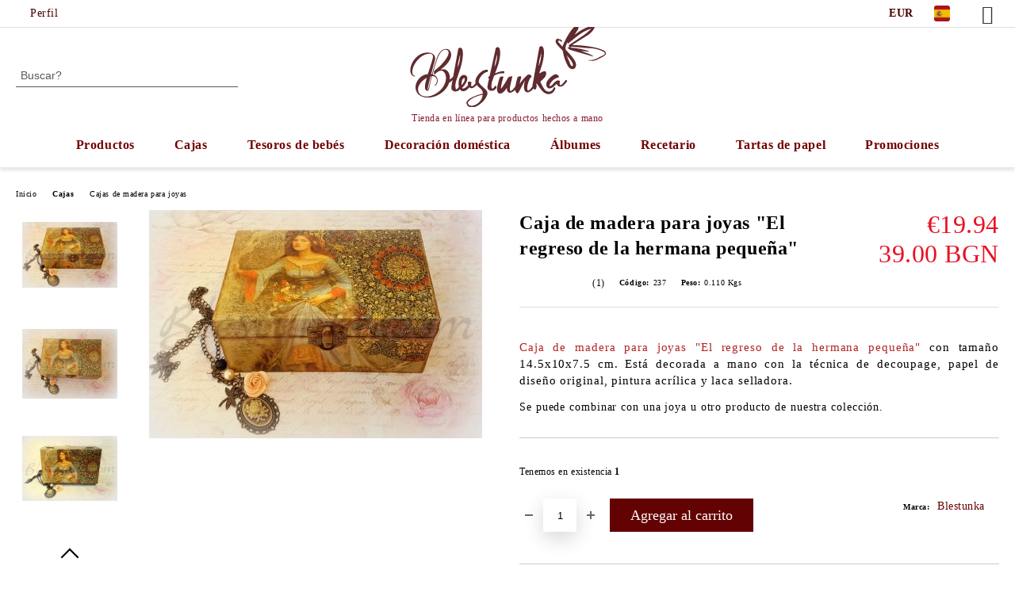

--- FILE ---
content_type: text/html; charset=utf-8
request_url: https://blestunka.com/es/product/1104/caja-de-madera-para-joyas-el-regreso-de-la-hermana-peque-a.html
body_size: 18237
content:
<!DOCTYPE html>
<html lang="es">
<head>
	<meta http-equiv="Content-Type" content="text/html; charset=utf-8" />
<meta http-equiv="Content-Script-Type" content="text/javascript" />
<meta http-equiv="Content-Style-Type" content="text/css" />
<meta name="description" content="Caja de madera para joyas &quot;El regreso de la hermana pequeña&quot; : Caja de madera para joyas &quot;El regreso de la hermana pequeña&quot; con tamaño 14.5х10х7.5 cm. Está decorada a mano con la técnica de decoupage, papel de diseño original, pintura acrílica y laca selladora.

Se puede combinar con una joya u otro producto de nuestra colección.
 
Las cajas decoradas a mano para joyas y todo tipo de tesoros son un regalo maravilloso para cada uno a quien le guste la belleza en los acentos y los detalles del interior, al" />
<meta name="keywords" content="Caja de madera para joyas, de la hermana, decorada a mano," />
<meta name="twitter:card" content="summary" /><meta name="twitter:site" content="@server.seliton.com" /><meta name="twitter:title" content="www.blestunka.com: Caja de madera para joyas &quot;El regreso de la hermana pequeña&quot; " /><meta name="twitter:description" content="Caja de madera para joyas &quot;El regreso de la hermana pequeña&quot; : Caja de madera para joyas &quot;El regreso de la hermana pequeña&quot; con tamaño 14.5х10х7.5 cm. Está decorada a mano con la técnica de decoupage, papel de diseño original, pintura acrílica y laca selladora.

Se puede combinar con una joya u otro producto de nuestra colección.
 
Las cajas decoradas a mano para joyas y todo tipo de tesoros son un regalo maravilloso para cada uno a quien le guste la belleza en los acentos y los detalles del interior, al" /><meta name="twitter:image" content="http://blestunka.com/userfiles/productimages/product_3314.jpg" />
<link rel="icon" type="image/x-icon" href="/favicon.ico" />
<title>www.blestunka.com: Caja de madera para joyas &quot;El regreso de la hermana pequeña&quot; </title>
<link rel="canonical" href="https://blestunka.com/es/product/1104/caja-de-madera-para-joyas-el-regreso-de-la-hermana-peque-a.html" />

<link rel="stylesheet" type="text/css" href="/userfiles/css/css_111_1682.css" />
<script type="text/javascript" src="/userfiles/css/js_111_456.js"></script>
<meta name="viewport" content="width=device-width, initial-scale=1" />
<link rel="alternate" type="application/rss+xml" title="Noticias" href="/module.php?ModuleName=com.summercart.rss&amp;UILanguage=es&amp;FeedType=News" />
<script type="text/javascript">
$(function(){
	$('.innerbox').colorbox({minWidth: 500, minHeight: 300, maxWidth: '90%', maxHeight: '96%'});
		var maxProducts = 7;
	var httpsDomain = 'https://blestunka.com/';
	var searchUrl = '/es/search.html';
	var seeMoreText = 'ver más';
	
	SC.Util.initQuickSearch(httpsDomain, maxProducts, searchUrl, seeMoreText);
	});

SC.storeRoot = 'https://blestunka.com/';
SC.storeRootPath = '/';
SC.ML.PROVIDE_VALID_EMAIL = 'Se necesita proporcionar un correo electrónico válido.';
SC.JSVersion = '';
</script>


		<script type="application/ld+json">
			{
				"@context": "https://schema.org",
				"@type": "BreadcrumbList",
				"itemListElement":
				[
					{
						"@type": "ListItem",
						"position": 1,
						"item":
						{
							"@id": "https://blestunka.com/es/",
							"name": "Inicio"
						}
					},
					{
						"@type": "ListItem",
						"position": 2,
						"item":
						{
							"@id": "https://blestunka.com/es/category/228/cajas.html",
							"name": "Cajas"
						}
					},
					{
						"@type": "ListItem",
						"position": 3,
						"item":
						{
							"@id": "https://blestunka.com/es/category/229/cajas-de-madera-para-joyas.html",
							"name": "Cajas de madera para joyas"
						}
					},
					{
						"@type": "ListItem",
						"position": 4,
						"item":
						{
							"@id": "https://blestunka.com/es/product/1104/caja-de-madera-para-joyas-el-regreso-de-la-hermana-peque-a.html",
							"name": "Caja de madera para joyas &quot;El regreso de la hermana pequeña&quot; "
						}
					}
				]
			}
		</script>





<meta property="og:site_name" content="www.blestunka.com" /><meta property="og:locality" content="Sofía" /><meta property="og:postal-code" content="1421" /><meta property="og:country-name" content="Bulgaria" /><meta property="og:email" content="info@blestunka.com" /><meta property="og:phone_number" content="+359887625524" /><meta property="og:type" content="product" /><meta property="og:title" content="Caja de madera para joyas &quot;El regreso de la hermana pequeña&quot; " /><meta property="og:url" content="https://blestunka.com/es/product/1104/caja-de-madera-para-joyas-el-regreso-de-la-hermana-peque-a.html" /><meta property="og:image" content="https://blestunka.com/userfiles/productimages/product_3314.jpg" /><meta property="og:description" content="Caja de madera para joyas &quot;El regreso de la hermana pequeña&quot; con tamaño 14.5х10х7.5 cm. Está decorada a mano con la técnica de decoupage, papel de diseño original, pintura acrílica y laca selladora.

Se puede combinar con una joya u otro producto de nuestra colección." /><!-- Global site tag (gtag.js) - Google Analytics -->
<script>
	window.gtag_loaded = true;
	window.dataLayer = window.dataLayer || [];
	function gtag(){dataLayer.push(arguments);}
	
			gtag('consent', 'default', {
			'ad_storage': 'granted',
			'ad_user_data': 'granted',
			'ad_personalization': 'granted',
			'analytics_storage': 'granted',
			'functionality_storage': 'granted',
			'personalization_storage': 'granted',
			'security_storage': 'granted'
		});
	</script>
<script async src="https://www.googletagmanager.com/gtag/js?id=G-XG0XJ7Q4TJ "></script>
<script>
	gtag('js', new Date());
	gtag('config', 'G-XG0XJ7Q4TJ ', {'allow_enhanced_conversions':true});
</script>
<!-- /Global site tag (gtag.js) - Google Analytics -->
</head>

<body class="lang-es dynamic-page dynamic-page-product layout-214 layout-type-wide products-per-row-4 " >


<div class="c-body-container js-body-container">
	<div class="c-body-container__sub">
		
		<header class="container c-header js-header-container">
						<div class="c-header__topline">
				<div class="c-header__topline-inner">
					<div class="c-header__profile js-header-login-section">
						<div class="c-header__profile-toggle-icon">Perfil</div>
																								
												<div class="c-header__profile-dd">
							<a href="https://blestunka.com/es/login.html" class="c-header__profile_link c-header__profile-login">Iniciar sesión</a>
							<a href="https://blestunka.com/es/register.html" class="c-header__profile_link c-header__profile-register">Registrarse</a>
						</div>
												
						<div class="c-header__phone-wrapper c-header__contacet-row">
							<a href="tel:+359887625524" class="c-header__phone-number">+359887625524</a>
						</div>
					</div>
					
					<div class="c-header__lang-currency-social">
												<div class="c-header__currency js-header-currency">
							<span class="c-header__currency-label">Moneda</span>
							<div class="c_header__currency-selected">
								<span class="c-header__currency-code-wrapper"><span class="c_header__currency-selected-code">EUR</span></span>
							</div>
							<input type="hidden" name="CurrencyID" class="CurrencyID" id="js-selected-currencyid" value="2" />
							<ul id="currency-list" class="c-header__currency-list">
																<li class="c-header__currency-selector js-currency-selector selected" id="currencyId_2">EUR</li>
																<li class="c-header__currency-selector js-currency-selector " id="currencyId_6">BGN</li>
															</ul>
						</div>
												
												<div class="c-header__language js-header-language">
							<span class="c-header__language-label">Idioma</span>
							<div class="language-container">
																								<div class="c_header__language-selected">
									<span class="c-header__language-code-wrapper language-has-selection"><img src="/userfiles/languages/image_f61fa48f6ee2274decc5c34d140161df.jpg" width="50" height="50" alt="ES" /> <span class="c-header__language-code">ES</span></span>
								</div>
																
																<ul class="c-header__language-list">
																											<li class="c-header__language-dropdown">
									<a class="c-header__language-dropdown-link" href="/en/product/1104/a-jewellery-box-the-return-of-the-little-sister.html">
										<img class="c-header__language-dropdown-image" src="/userfiles/languages/image_dcb86dfe785b05fff9f785813f58f6b5.jpg" width="50" height="50" alt="EN"  />
										<span class="c-header__language-code">EN</span>
									</a>
									</li>
																		<li class="c-header__language-dropdown">
									<a class="c-header__language-dropdown-link" href="/product/1104/kutia-za-bizhuta-zavrashtaneto-na-malkata-sestra.html">
										<img class="c-header__language-dropdown-image" src="/userfiles/languages/image_99b7055346bec7198b986d1436a6fbf4.jpg" width="50" height="50" alt="BG"  />
										<span class="c-header__language-code">BG</span>
									</a>
									</li>
																		<li class="c-header__language-dropdown selected">
									<a class="c-header__language-dropdown-link" href="/es/product/1104/caja-de-madera-para-joyas-el-regreso-de-la-hermana-peque-a.html">
										<img class="c-header__language-dropdown-image" src="/userfiles/languages/image_f61fa48f6ee2274decc5c34d140161df.jpg" width="50" height="50" alt="ES"  />
										<span class="c-header__language-code">ES</span>
									</a>
									</li>
																	</ul>
															</div>
						</div>
												
						<div class="c-header__social-networks">
														<a class="c-header__social-icons social-network__fb" href="https://www.facebook.com/blestunka/" target="_blank" title="Facebook"></a>
																																																							</div>
					</div>
				</div>
			</div>
			
			<div class="c-header__standard">
				<div class="c-header__search js-header-search">
					<div class="c-header__search-advanced"><a class="c-header__search-advanced-link" href="/es/search.html?action=dmAdvancedSearch">Búsqueda Avanzada</a></div>
					<form action="/es/search.html" class="c-header_search_form js-header-search-form">
						<input type="text" class="c-header__search_input js-header-search-input" id="sbox" name="phrase" value="" placeholder="Buscar?" />
						<span class="c-header__search-button"><input type="submit" value="Buscar" class="c-header__search-button-submit" /></span>
					</form>
				</div>
				
				<h2 class="c-header__logo c-header__logo--is-image">
				<a class="c-header__logo-link" href="/es/">
					<img class="c-header__logo-image" src="/userfiles/logo/c_logo-pravoVE.png" alt="www.blestunka.com" width="247" height="103" />									</a>
				<span class="c-header__slogan-text" style="font-size: 12pt;color: #8a1c32;">Tienda en línea para productos hechos a mano</span>				</h2>
				
				<div class="c-header__info">
										
										<div class="c-header__cart js-header-cart js-header-mini-cart-wrapper">
												<div class="c-header__cart-wrapper">
							<div class="c-header__cart--empty-icon"></div>
						</div>
												
											</div>
									</div>
			</div>
			
			<div class="c-header__mobile">
				<ul class="c-header__mobile-menu">
					<li class="c-header__mobile-menu-item mobile-menu-item-nav js-mobile-menu-toggle-nav">
						<span class="c-header__mobile-menu-icon"></span>
					</li>
					<li class="c-header__mobile-menu-item mobile-menu-item-search">
						<svg xmlns="http://www.w3.org/2000/svg" width="24.811" height="24.811" viewBox="0 0 21.811 21.811">
							<g id="search-outline" transform="translate(-63.25 -63.25)">
								<path id="Path_113" data-name="Path 113" d="M72.182,64a8.182,8.182,0,1,0,8.182,8.182A8.182,8.182,0,0,0,72.182,64Z" fill="none" stroke="#000" stroke-miterlimit="10" stroke-width="1.5"/>
								<path id="Path_114" data-name="Path 114" d="M338.29,338.29,344,344" transform="translate(-260.004 -260.004)" fill="none" stroke="#000" stroke-linecap="round" stroke-miterlimit="10" stroke-width="1.5"/>
							</g>
						</svg>
						<div class="c-header__search c-header__search--mobile">
							<form action="/es/search.html" class="c-header_search_form js-header-search-form">
								<input type="text" class="c-header__search_input c-header__search_input--mobile js-header-search-input" id="js-search-phrase" name="phrase" value="" placeholder="Buscar?" />
								<span class="c-header__search-button"><input type="submit" value="Buscar" class="c-header__search-button-submit" /></span>
							</form>
						</div>
					</li>
					<li class="c-header__standard-logo-section">
						<h2 class="c-header__logo c-header__logo--is-image">
						<a href="/es/" alt="Logo">
							<img class="c-header__logo-image" src="/userfiles/logo/c_logo-pravoVE.png" alt="www.blestunka.com" width="247" height="103" />													</a>
						</h2>
					</li>
					<li class="c-header__mobile-menu-item is-mobile-cart">
												
																		<div id="mobile-cart" class="mobile-menu-item-cart js-mobile-menu-item-cart">
							<svg xmlns="http://www.w3.org/2000/svg" width="31" height="30" viewBox="0 0 31 30">
								<g id="cart-41" transform="translate(1.5 0.5)">
									<circle id="Ellipse_37" data-name="Ellipse 37" cx="1.847" cy="1.847" r="1.847" transform="translate(9.451 24.148)" fill="#000812"/>
									<path id="Ellipse_37_-_Outline" data-name="Ellipse 37 - Outline" d="M1.847-.5A2.347,2.347,0,1,1-.5,1.847,2.35,2.35,0,0,1,1.847-.5Zm0,3.695A1.347,1.347,0,1,0,.5,1.847,1.349,1.349,0,0,0,1.847,3.195Z" transform="translate(9.451 24.148)"/>
									<circle id="Ellipse_38" data-name="Ellipse 38" cx="1.847" cy="1.847" r="1.847" transform="translate(20.166 24.148)" fill="#000812"/>
									<path id="Ellipse_38_-_Outline" data-name="Ellipse 38 - Outline" d="M1.847-.5A2.347,2.347,0,1,1-.5,1.847,2.35,2.35,0,0,1,1.847-.5Zm0,3.695A1.347,1.347,0,1,0,.5,1.847,1.349,1.349,0,0,0,1.847,3.195Z" transform="translate(20.166 24.148)"/>
									<path id="Path_88" data-name="Path 88" d="M22.352,21.855H10.732a3.527,3.527,0,0,1-3.357-3.112L4.066,2.843H.709a1,1,0,0,1,0-2h4.17a1,1,0,0,1,.979.8l.877,4.215H26.709a1,1,0,0,1,.986,1.167L25.714,18.714l0,.02A3.529,3.529,0,0,1,22.352,21.855Zm-15.2-14L9.334,18.344l0,.016c.138.723.577,1.5,1.394,1.5h11.62c.814,0,1.253-.766,1.393-1.486L25.525,7.854Z" transform="translate(0 0)"/>
									<rect id="Rectangle_179" data-name="Rectangle 179" width="31" height="30" transform="translate(-1.5 -0.5)" fill="none"/>
								</g>
							</svg>
						</div>
												
																	</li>
				</ul>
			</div>
			<div class="c-mobile-holder"></div>
		</header><!-- header container -->
<main>
<div class="o-column c-layout-top o-layout--horizontal c-layout-top__sticky sticky js-layout-top">
	<div class="c-layout-wrapper c-layout-top__sticky-wrapper">
		<div class="o-box c-box-main-menu js-main-menu-box">
	<div class="c-mobile__close js-mobile-close-menu"></div>
	<div class="c-mobile__phone js-mobile-phone-content"></div>
	<div class="c-mobile__nav">
		<div class="c-mobile__nav-item is-menu js-mobile-toggle-menu is-active"><span>Menú</span></div>
		<div class="c-mobile__nav-item is-profile js-mobile-toggle-profile"><span>Perfil</span></div>
		<div class="c-mobile__nav-item is-int js-mobile-toggle-int"><i class="js-mobile-current-flag"></i><span>Idioma</span></div>
	</div>
	
	<div class="o-box-content c-box-main-menu__content">
		<ul class="c-box-main-menu__list">
						<li class="menu-item-dropdown-menu c-box-main-menu__item js-box-main-menu__item has-submenus">
				<a href="#" title="Productos" class="c-box-main-menu__item-link">
										Productos
					<span class="c-box-main-menu__mobile-control js-mobile-control"><span>+</span></span>
				</a>
									<ul class="o-box-content c-box-dd-categories__subcategory-list js-box-dd-categories__subcategory-list">
			<li class="c-box-dd-categories__item js-box-dd-categories-item c-box-dd-categories__categoryid-228 has-submenus is-first  is-open ">
			<a href="/es/category/228/cajas.html" class="c-box-dd-categories__subcategory-item-link hasProducts is-parent">
				<span>Cajas</span><span class="c-box-main-menu__mobile-control js-mobile-control"><span>+</span></span>
			</a>
			<ul class="o-box-content c-box-dd-categories__subcategory-list js-box-dd-categories__subcategory-list">
			<li class="c-box-dd-categories__item js-box-dd-categories-item c-box-dd-categories__categoryid-222  is-first   ">
			<a href="/es/category/222/cajas-para-tesoros-de-beb-s-y-ni-os.html" class="c-box-dd-categories__subcategory-item-link noProducts ">
				<span>Cajas para tesoros de bebés y niños</span><span class="c-box-main-menu__mobile-control js-mobile-control"><span>+</span></span>
			</a>
			
		</li>
			<li class="c-box-dd-categories__item js-box-dd-categories-item c-box-dd-categories__categoryid-229     is-current">
			<a href="/es/category/229/cajas-de-madera-para-joyas.html" class="c-box-dd-categories__subcategory-item-link noProducts ">
				<span>Cajas de madera para joyas</span><span class="c-box-main-menu__mobile-control js-mobile-control"><span>+</span></span>
			</a>
			
		</li>
			<li class="c-box-dd-categories__item js-box-dd-categories-item c-box-dd-categories__categoryid-232     ">
			<a href="/es/category/232/cajas-de-madera-para-t.html" class="c-box-dd-categories__subcategory-item-link noProducts ">
				<span>Cajas de madera para té</span><span class="c-box-main-menu__mobile-control js-mobile-control"><span>+</span></span>
			</a>
			
		</li>
			<li class="c-box-dd-categories__item js-box-dd-categories-item c-box-dd-categories__categoryid-233   is-last  ">
			<a href="/es/category/233/cajas-de-madera-para-vino.html" class="c-box-dd-categories__subcategory-item-link noProducts ">
				<span>Cajas de madera para vino</span><span class="c-box-main-menu__mobile-control js-mobile-control"><span>+</span></span>
			</a>
			
		</li>
	</ul>
		</li>
			<li class="c-box-dd-categories__item js-box-dd-categories-item c-box-dd-categories__categoryid-251 has-submenus    ">
			<a href="/es/category/251/lbumes-recetarios-caja-sorpresa-tarjetas-de-felicitaci-n-etc.html" class="c-box-dd-categories__subcategory-item-link hasProducts is-parent">
				<span>Álbumes, recetarios, caja sorpresa, tarjetas de felicitación etc.</span><span class="c-box-main-menu__mobile-control js-mobile-control"><span>+</span></span>
			</a>
			<ul class="o-box-content c-box-dd-categories__subcategory-list js-box-dd-categories__subcategory-list">
			<li class="c-box-dd-categories__item js-box-dd-categories-item c-box-dd-categories__categoryid-255  is-first   ">
			<a href="/es/category/255/lbumes.html" class="c-box-dd-categories__subcategory-item-link noProducts ">
				<span>Álbumes</span><span class="c-box-main-menu__mobile-control js-mobile-control"><span>+</span></span>
			</a>
			
		</li>
			<li class="c-box-dd-categories__item js-box-dd-categories-item c-box-dd-categories__categoryid-265     ">
			<a href="/es/category/265/recetario.html" class="c-box-dd-categories__subcategory-item-link noProducts ">
				<span>Recetario</span><span class="c-box-main-menu__mobile-control js-mobile-control"><span>+</span></span>
			</a>
			
		</li>
			<li class="c-box-dd-categories__item js-box-dd-categories-item c-box-dd-categories__categoryid-264     ">
			<a href="/es/category/264/caja-sorpresa-explosiva.html" class="c-box-dd-categories__subcategory-item-link noProducts ">
				<span>Caja sorpresa explosiva</span><span class="c-box-main-menu__mobile-control js-mobile-control"><span>+</span></span>
			</a>
			
		</li>
			<li class="c-box-dd-categories__item js-box-dd-categories-item c-box-dd-categories__categoryid-257     ">
			<a href="/es/category/257/tarjetas-de-felicitaci-n.html" class="c-box-dd-categories__subcategory-item-link noProducts ">
				<span>Tarjetas de felicitación</span><span class="c-box-main-menu__mobile-control js-mobile-control"><span>+</span></span>
			</a>
			
		</li>
			<li class="c-box-dd-categories__item js-box-dd-categories-item c-box-dd-categories__categoryid-263   is-last  ">
			<a href="/es/category/263/sobres-para-regalar-dinero.html" class="c-box-dd-categories__subcategory-item-link noProducts ">
				<span>Sobres para regalar dinero</span><span class="c-box-main-menu__mobile-control js-mobile-control"><span>+</span></span>
			</a>
			
		</li>
	</ul>
		</li>
			<li class="c-box-dd-categories__item js-box-dd-categories-item c-box-dd-categories__categoryid-226 has-submenus    ">
			<a href="/es/category/226/decoraci-n-dom-stica.html" class="c-box-dd-categories__subcategory-item-link hasProducts is-parent">
				<span>Decoración doméstica</span><span class="c-box-main-menu__mobile-control js-mobile-control"><span>+</span></span>
			</a>
			<ul class="o-box-content c-box-dd-categories__subcategory-list js-box-dd-categories__subcategory-list">
			<li class="c-box-dd-categories__item js-box-dd-categories-item c-box-dd-categories__categoryid-227  is-first   ">
			<a href="/es/category/227/lienzos-de-algod-n.html" class="c-box-dd-categories__subcategory-item-link noProducts ">
				<span>Lienzos de algodón</span><span class="c-box-main-menu__mobile-control js-mobile-control"><span>+</span></span>
			</a>
			
		</li>
			<li class="c-box-dd-categories__item js-box-dd-categories-item c-box-dd-categories__categoryid-249     ">
			<a href="/es/category/249/tablas-de-madera.html" class="c-box-dd-categories__subcategory-item-link noProducts ">
				<span>Tablas de madera</span><span class="c-box-main-menu__mobile-control js-mobile-control"><span>+</span></span>
			</a>
			
		</li>
			<li class="c-box-dd-categories__item js-box-dd-categories-item c-box-dd-categories__categoryid-266     ">
			<a href="/es/category/266/caminos-de-mesa.html" class="c-box-dd-categories__subcategory-item-link noProducts ">
				<span>Caminos de mesa</span><span class="c-box-main-menu__mobile-control js-mobile-control"><span>+</span></span>
			</a>
			
		</li>
			<li class="c-box-dd-categories__item js-box-dd-categories-item c-box-dd-categories__categoryid-245     ">
			<a href="/es/category/245/piedras-pintadas-a-mano.html" class="c-box-dd-categories__subcategory-item-link noProducts ">
				<span>Piedras pintadas a mano</span><span class="c-box-main-menu__mobile-control js-mobile-control"><span>+</span></span>
			</a>
			
		</li>
			<li class="c-box-dd-categories__item js-box-dd-categories-item c-box-dd-categories__categoryid-250   is-last  ">
			<a href="/es/category/250/varios.html" class="c-box-dd-categories__subcategory-item-link noProducts ">
				<span>Varios</span><span class="c-box-main-menu__mobile-control js-mobile-control"><span>+</span></span>
			</a>
			
		</li>
	</ul>
		</li>
			<li class="c-box-dd-categories__item js-box-dd-categories-item c-box-dd-categories__categoryid-256     ">
			<a href="/es/category/256/tartas-de-papel.html" class="c-box-dd-categories__subcategory-item-link noProducts ">
				<span>Tartas de papel</span><span class="c-box-main-menu__mobile-control js-mobile-control"><span>+</span></span>
			</a>
			
		</li>
			<li class="c-box-dd-categories__item js-box-dd-categories-item c-box-dd-categories__categoryid-225 has-submenus    ">
			<a href="/es/category/225/joyas.html" class="c-box-dd-categories__subcategory-item-link hasProducts is-parent">
				<span>Joyas</span><span class="c-box-main-menu__mobile-control js-mobile-control"><span>+</span></span>
			</a>
			<ul class="o-box-content c-box-dd-categories__subcategory-list js-box-dd-categories__subcategory-list">
			<li class="c-box-dd-categories__item js-box-dd-categories-item c-box-dd-categories__categoryid-223 has-submenus is-first   ">
			<a href="/es/category/223/pulseras.html" class="c-box-dd-categories__subcategory-item-link hasProducts is-parent">
				<span>Pulseras</span><span class="c-box-main-menu__mobile-control js-mobile-control"><span>+</span></span>
			</a>
			<ul class="o-box-content c-box-dd-categories__subcategory-list js-box-dd-categories__subcategory-list">
			<li class="c-box-dd-categories__item js-box-dd-categories-item c-box-dd-categories__categoryid-253  is-first   ">
			<a href="/es/category/253/pulseras-de-punto.html" class="c-box-dd-categories__subcategory-item-link noProducts ">
				<span>Pulseras de punto</span><span class="c-box-main-menu__mobile-control js-mobile-control"><span>+</span></span>
			</a>
			
		</li>
			<li class="c-box-dd-categories__item js-box-dd-categories-item c-box-dd-categories__categoryid-254   is-last  ">
			<a href="/es/category/254/pulseras-con-cuentas.html" class="c-box-dd-categories__subcategory-item-link noProducts ">
				<span>Pulseras con cuentas</span><span class="c-box-main-menu__mobile-control js-mobile-control"><span>+</span></span>
			</a>
			
		</li>
	</ul>
		</li>
			<li class="c-box-dd-categories__item js-box-dd-categories-item c-box-dd-categories__categoryid-261   is-last  ">
			<a href="/es/category/261/otros-accesorios.html" class="c-box-dd-categories__subcategory-item-link noProducts ">
				<span>Otros accesorios</span><span class="c-box-main-menu__mobile-control js-mobile-control"><span>+</span></span>
			</a>
			
		</li>
	</ul>
		</li>
			<li class="c-box-dd-categories__item js-box-dd-categories-item c-box-dd-categories__categoryid-252     ">
			<a href="/es/category/252/talla-en-madera.html" class="c-box-dd-categories__subcategory-item-link noProducts ">
				<span>Talla en madera</span><span class="c-box-main-menu__mobile-control js-mobile-control"><span>+</span></span>
			</a>
			
		</li>
			<li class="c-box-dd-categories__item js-box-dd-categories-item c-box-dd-categories__categoryid-224     ">
			<a href="/es/category/224/sets-de-regalos.html" class="c-box-dd-categories__subcategory-item-link noProducts ">
				<span>Sets de regalos</span><span class="c-box-main-menu__mobile-control js-mobile-control"><span>+</span></span>
			</a>
			
		</li>
			<li class="c-box-dd-categories__item js-box-dd-categories-item c-box-dd-categories__categoryid-235 has-submenus    ">
			<a href="/es/category/235/galer-a-de-arte.html" class="c-box-dd-categories__subcategory-item-link hasProducts is-parent">
				<span>Galería de arte</span><span class="c-box-main-menu__mobile-control js-mobile-control"><span>+</span></span>
			</a>
			<ul class="o-box-content c-box-dd-categories__subcategory-list js-box-dd-categories__subcategory-list">
			<li class="c-box-dd-categories__item js-box-dd-categories-item c-box-dd-categories__categoryid-237  is-first   ">
			<a href="/es/category/237/galer-a.html" class="c-box-dd-categories__subcategory-item-link noProducts ">
				<span>Galería</span><span class="c-box-main-menu__mobile-control js-mobile-control"><span>+</span></span>
			</a>
			
		</li>
			<li class="c-box-dd-categories__item js-box-dd-categories-item c-box-dd-categories__categoryid-239     ">
			<a href="/es/category/239/retratos-art-sticos.html" class="c-box-dd-categories__subcategory-item-link noProducts ">
				<span>Retratos artísticos</span><span class="c-box-main-menu__mobile-control js-mobile-control"><span>+</span></span>
			</a>
			
		</li>
			<li class="c-box-dd-categories__item js-box-dd-categories-item c-box-dd-categories__categoryid-248   is-last  ">
			<a href="/es/category/248/caricaturas.html" class="c-box-dd-categories__subcategory-item-link noProducts ">
				<span>Caricaturas </span><span class="c-box-main-menu__mobile-control js-mobile-control"><span>+</span></span>
			</a>
			
		</li>
	</ul>
		</li>
			<li class="c-box-dd-categories__item js-box-dd-categories-item c-box-dd-categories__categoryid-242 has-submenus  is-last  ">
			<a href="/es/category/242/productos-de-temporada.html" class="c-box-dd-categories__subcategory-item-link hasProducts is-parent">
				<span>Productos de temporada</span><span class="c-box-main-menu__mobile-control js-mobile-control"><span>+</span></span>
			</a>
			<ul class="o-box-content c-box-dd-categories__subcategory-list js-box-dd-categories__subcategory-list">
			<li class="c-box-dd-categories__item js-box-dd-categories-item c-box-dd-categories__categoryid-243  is-first   ">
			<a href="/es/category/243/pascuas.html" class="c-box-dd-categories__subcategory-item-link noProducts ">
				<span>Pascuas</span><span class="c-box-main-menu__mobile-control js-mobile-control"><span>+</span></span>
			</a>
			
		</li>
			<li class="c-box-dd-categories__item js-box-dd-categories-item c-box-dd-categories__categoryid-244   is-last  ">
			<a href="/es/category/244/navidad.html" class="c-box-dd-categories__subcategory-item-link noProducts ">
				<span>Navidad</span><span class="c-box-main-menu__mobile-control js-mobile-control"><span>+</span></span>
			</a>
			
		</li>
	</ul>
		</li>
	</ul>
							</li>
						<li class="menu-item-dropdown-menu c-box-main-menu__item js-box-main-menu__item has-submenus">
				<a href="/es/category/228/cajas.html" title="Cajas" class="c-box-main-menu__item-link">
										Cajas
					<span class="c-box-main-menu__mobile-control js-mobile-control"><span>+</span></span>
				</a>
									<ul class="o-box-content c-box-dd-categories__subcategory-list js-box-dd-categories__subcategory-list">
			<li class="c-box-dd-categories__item js-box-dd-categories-item c-box-dd-categories__categoryid-222  is-first   ">
			<a href="/es/category/222/cajas-para-tesoros-de-beb-s-y-ni-os.html" class="c-box-dd-categories__subcategory-item-link noProducts ">
				<span>Cajas para tesoros de bebés y niños</span><span class="c-box-main-menu__mobile-control js-mobile-control"><span>+</span></span>
			</a>
			
		</li>
			<li class="c-box-dd-categories__item js-box-dd-categories-item c-box-dd-categories__categoryid-229     is-current">
			<a href="/es/category/229/cajas-de-madera-para-joyas.html" class="c-box-dd-categories__subcategory-item-link noProducts ">
				<span>Cajas de madera para joyas</span><span class="c-box-main-menu__mobile-control js-mobile-control"><span>+</span></span>
			</a>
			
		</li>
			<li class="c-box-dd-categories__item js-box-dd-categories-item c-box-dd-categories__categoryid-232     ">
			<a href="/es/category/232/cajas-de-madera-para-t.html" class="c-box-dd-categories__subcategory-item-link noProducts ">
				<span>Cajas de madera para té</span><span class="c-box-main-menu__mobile-control js-mobile-control"><span>+</span></span>
			</a>
			
		</li>
			<li class="c-box-dd-categories__item js-box-dd-categories-item c-box-dd-categories__categoryid-233   is-last  ">
			<a href="/es/category/233/cajas-de-madera-para-vino.html" class="c-box-dd-categories__subcategory-item-link noProducts ">
				<span>Cajas de madera para vino</span><span class="c-box-main-menu__mobile-control js-mobile-control"><span>+</span></span>
			</a>
			
		</li>
	</ul>
							</li>
						<li class=" c-box-main-menu__item js-box-main-menu__item">
				<a href="/es/category/222/cajas-para-tesoros-de-beb-s-y-ni-os.html" title="Tesoros de bebés" class="c-box-main-menu__item-link">
										Tesoros de bebés
					<span class="c-box-main-menu__mobile-control js-mobile-control"><span>+</span></span>
				</a>
							</li>
						<li class="menu-item-dropdown-menu c-box-main-menu__item js-box-main-menu__item has-submenus">
				<a href="/es/category/226/decoraci-n-dom-stica.html" title="Decoración doméstica" class="c-box-main-menu__item-link">
										Decoración doméstica
					<span class="c-box-main-menu__mobile-control js-mobile-control"><span>+</span></span>
				</a>
									<ul class="o-box-content c-box-dd-categories__subcategory-list js-box-dd-categories__subcategory-list">
			<li class="c-box-dd-categories__item js-box-dd-categories-item c-box-dd-categories__categoryid-227  is-first   ">
			<a href="/es/category/227/lienzos-de-algod-n.html" class="c-box-dd-categories__subcategory-item-link noProducts ">
				<span>Lienzos de algodón</span><span class="c-box-main-menu__mobile-control js-mobile-control"><span>+</span></span>
			</a>
			
		</li>
			<li class="c-box-dd-categories__item js-box-dd-categories-item c-box-dd-categories__categoryid-249     ">
			<a href="/es/category/249/tablas-de-madera.html" class="c-box-dd-categories__subcategory-item-link noProducts ">
				<span>Tablas de madera</span><span class="c-box-main-menu__mobile-control js-mobile-control"><span>+</span></span>
			</a>
			
		</li>
			<li class="c-box-dd-categories__item js-box-dd-categories-item c-box-dd-categories__categoryid-266     ">
			<a href="/es/category/266/caminos-de-mesa.html" class="c-box-dd-categories__subcategory-item-link noProducts ">
				<span>Caminos de mesa</span><span class="c-box-main-menu__mobile-control js-mobile-control"><span>+</span></span>
			</a>
			
		</li>
			<li class="c-box-dd-categories__item js-box-dd-categories-item c-box-dd-categories__categoryid-245     ">
			<a href="/es/category/245/piedras-pintadas-a-mano.html" class="c-box-dd-categories__subcategory-item-link noProducts ">
				<span>Piedras pintadas a mano</span><span class="c-box-main-menu__mobile-control js-mobile-control"><span>+</span></span>
			</a>
			
		</li>
			<li class="c-box-dd-categories__item js-box-dd-categories-item c-box-dd-categories__categoryid-250   is-last  ">
			<a href="/es/category/250/varios.html" class="c-box-dd-categories__subcategory-item-link noProducts ">
				<span>Varios</span><span class="c-box-main-menu__mobile-control js-mobile-control"><span>+</span></span>
			</a>
			
		</li>
	</ul>
							</li>
						<li class=" c-box-main-menu__item js-box-main-menu__item">
				<a href="/es/category/255/lbumes.html" title="Álbumes" class="c-box-main-menu__item-link">
										Álbumes
					<span class="c-box-main-menu__mobile-control js-mobile-control"><span>+</span></span>
				</a>
							</li>
						<li class=" c-box-main-menu__item js-box-main-menu__item">
				<a href="/es/category/265/recetario.html" title="Recetario" class="c-box-main-menu__item-link">
										Recetario
					<span class="c-box-main-menu__mobile-control js-mobile-control"><span>+</span></span>
				</a>
							</li>
						<li class=" c-box-main-menu__item js-box-main-menu__item">
				<a href="/es/category/256/tartas-de-papel.html" title="Tartas de papel" class="c-box-main-menu__item-link">
										Tartas de papel
					<span class="c-box-main-menu__mobile-control js-mobile-control"><span>+</span></span>
				</a>
							</li>
						<li class=" c-box-main-menu__item js-box-main-menu__item">
				<a href="/es/all_promotions.html" title="Promociones" class="c-box-main-menu__item-link">
										Promociones
					<span class="c-box-main-menu__mobile-control js-mobile-control"><span>+</span></span>
				</a>
							</li>
					</ul>
	</div>
	
	<div class="c-mobile__profile-content js-mobile-profile-content" style="display: none;"></div>
	
	<div class="c-mobile__int-content js-mobile-int-content" style="display: none;"></div>

</div>

<script type="text/javascript">
	$(function(){
		if ($(window).width() <= 1110) {
			$('.js-mobile-menu-toggle-nav').click(function(){
				$('.js-main-menu-box').addClass('is-active');
			});

			$('.js-mobile-toggle-menu').click(function(){
				$(this).addClass('is-active');
				$('.c-box-main-menu__content').show();

				$('.js-mobile-toggle-profile').removeClass('is-active');
				$('.js-mobile-profile-content').hide();
				$('.js-mobile-toggle-int').removeClass('is-active');
				$('.js-mobile-int-content').hide();
			});
			$('.js-mobile-toggle-profile').click(function(){
				$(this).addClass('is-active');
				$('.js-mobile-profile-content').show();

				$('.js-mobile-toggle-menu').removeClass('is-active');
				$('.c-box-main-menu__content').hide();
				$('.js-mobile-toggle-int').removeClass('is-active');
				$('.js-mobile-int-content').hide();
			});
			$('.js-mobile-toggle-int').click(function(){
				$(this).addClass('is-active');
				$('.js-mobile-int-content').show();

				$('.js-mobile-toggle-profile').removeClass('is-active');
				$('.js-mobile-profile-content').hide();
				$('.js-mobile-toggle-menu').removeClass('is-active');
				$('.c-box-main-menu__content').hide();
			});

			$('.js-mobile-close-menu').click(function(){
				$('.js-main-menu-box').removeClass('is-active');
				$('.js-mobile-menu-item-nav').toggleClass('is-active');
			});
			var currentFlag = $('.c_header__language-selected .c-header__language-code-wrapper').html();
			$('.js-mobile-current-flag').append(currentFlag);

			if ($('.js-header-language').length == 0 && $('.js-header-currency').length == 0) {
				$('.js-mobile-toggle-int').hide();
			}
		}
	});
</script>
	</div>
</div>

<div class="c-layout-main js-layout-main">
		<div id="c-layout-main__column-left" class="o-layout--vertical c-layout-main--wide">
		<div class="c-layout-wrapper">
			
			<div id="product-page" class="c-page-product"
	 xmlns:product="http://search.yahoo.com/searchmonkey/product/"
	 xmlns:rdfs="http://www.w3.org/2000/01/rdf-schema#"
	 xmlns:media="http://search.yahoo.com/searchmonkey/media/"
	 xmlns:review="http://purl.org/stuff/rev#"
	 xmlns:use="http://search.yahoo.com/searchmonkey-datatype/use/"
	 xmlns:currency="http://search.yahoo.com/searchmonkey-datatype/currency/"
	 itemscope itemtype="http://schema.org/Product">
	
	<div class="c-breadcrumb c-breadcrumb__list">
		<span class="c-breadcrumb__item"><a href="/es/" class="c-breadcrumb__item-link">Inicio</a> </span>
				<span class="c-breadcrumb__separator"></span>
		<span class="c-breadcrumb__item"><a href="/es/category/228/cajas.html" class="c-breadcrumb__item-link">Cajas</a></span>
				<span class="c-breadcrumb__separator"></span>
		<span class="c-breadcrumb__item"><a href="/es/category/229/cajas-de-madera-para-joyas.html" class="c-breadcrumb__item-link">Cajas de madera para joyas</a></span>
				<span class="c-breadcrumb__item--last">Caja de madera para joyas &quot;El regreso de la hermana pequeña&quot; </span>
	</div>
	
	<div class="o-page-content">
		<div class="c-dynamic-area c-dynamic-area__top"></div>
		
		<div class="c-product__top-area">
				<!-- Description Price Block -->
			<div class="product-page-description-price-block">
				<div class="c-product-page__product-name-and-price">
					<h1 class="c-product-page__product-name fn js-product-name-holder" property="rdfs:label" itemprop="name">
						Caja de madera para joyas &quot;El regreso de la hermana pequeña&quot; 
					</h1>
											<div id="ProductPricesHolder" class="c-product-page__product-price-wrapper js-product-prices-holder">
														<div class="c-product-page__product-price-section u-dual-price__product-page is-price-with-tax">
			
	
		<!-- Show prices with taxes applied. -->
			
						
		<!-- The product has no price modifiers. It may have wholesale price. -->
				<!-- No wholesale price. The list price is the final one. No discounts. -->
		<div class="c-price-exclude-taxes product-price u-price__base__wrapper u-dual-price__big-price" itemprop="offers" itemscope itemtype="http://schema.org/Offer">
			<span class="c-price-exclude-taxes__no-wholesale-price-list-label what-price u-price__base__label">Precio:</span>
			<span class="c-price-exclude-taxes__no-wholesale-price-list-price taxed-price-value u-price__base__value">
				 €19.94
								<span class="c-price-exclude-taxes__no-wholesale-price-list-price taxed-price-value u-product-page__price-dual-currency">39.00 BGN</span>
							</span>
			<span class="c-price-exclude-taxes__no-wholesale-price-list-price-digits price" style="display:none;" itemprop="price">19.94</span>
			<span class="c-price-exclude-taxes__no-wholesale-price-currency currency" style="display:none;" itemprop="priceCurrency">EUR</span>
			<link itemprop="url" href="/es/product/1104/caja-de-madera-para-joyas-el-regreso-de-la-hermana-peque-a.html" />
			<meta itemprop="availability" content="https://schema.org/InStock" />
			
		</div>
				
				
			
		
		
		



	
	</div>													</div>
									</div>
				
				<ul class="c-product-page__product-features">
										<li class="c-product-page__rating hreview-aggregate" itemprop="aggregateRating" itemscope itemtype="http://schema.org/AggregateRating">
						<!-- schema.org -->
						<meta itemprop="ratingValue" content="5.0000" />
						<meta itemprop="ratingCount" content="1" />
						
						<!-- microformat & RDF -->
						<span class="value-title" title="5.0000" property="review:rating" content="5.0000"></span>
						<span class="value-title" title="1" property="review:totalRatings" content="1"></span>
						
						<span class="c-product-page__rating-label">Calificación:</span>
						<span class="c-product-page__rating-wrapper">
														<span class="c-product-page__rating-icon-holder--10">
								<span class="c-product-page__rating-icon-00 c-product-page__rating-icon-star is-zero"></span>
								<span class="c-product-page__rating-icon-01 c-product-page__rating-icon-star is-half"></span>
								<span class="c-product-page__rating-icon-02 c-product-page__rating-icon-star is-full"></span>
								<span class="c-product-page__rating-icon-03 c-product-page__rating-icon-star is-half"></span>
								<span class="c-product-page__rating-icon-04 c-product-page__rating-icon-star is-full"></span>
								<span class="c-product-page__rating-icon-05 c-product-page__rating-icon-star is-half"></span>
								<span class="c-product-page__rating-icon-06 c-product-page__rating-icon-star is-full"></span>
								<span class="c-product-page__rating-icon-07 c-product-page__rating-icon-star is-half"></span>
								<span class="c-product-page__rating-icon-08 c-product-page__rating-icon-star is-full"></span>
								<span class="c-product-page__rating-icon-09 c-product-page__rating-icon-star is-half"></span>
								<span class="c-product-page__rating-icon-10 c-product-page__rating-icon-star is-full"></span>
							</span>
						</span>
						
						<span class="c-product-page__rating-votes">
							(1)
						</span>
					</li>
										
					
										<li class="c-product-page__product-code-wrapper">
						<div class="c-product-page__product-code-label">Código:</div>
						<div id="ProductCode" class="c-product-page__product-code sku js-product-page__product-code u-ellipsis" property="product:identifier" datatype="use:sku" itemprop="sku">237</div>
					</li>
															<li class="c-product-page__product-weight-wrapper">
						<div class="c-product-page__product-weight-label">Peso:</div>
						<div class="c-product-page__weight" itemprop="weight">
							<span id="ProductWeight" class="c-product-page__weight-value js-product-page__product-weight" property="product:weight">0.110</span>
							<span class="c-product-page__weight-unit">Kgs</span>
						</div>
					</li>
									</ul>
				
								
				<div class="c-product-page__product-details">
					<div class="c-product-page__product-description-wrapper">
												<div class="c-product-page__product-description s-html-editor description" property="rdfs:comment" itemprop="description"><p style="text-align: justify;"><strong><span style="color:#B22222;">Caja de madera para joyas "El regreso de la hermana pequeña"</span></strong> con tamaño 14.5х10х7.5 cm. Está decorada a mano con la técnica de decoupage, papel de diseño original, pintura acrílica y laca selladora.</p>

<h2 class="product-description html-editor description" itemprop="description"><strong><span style="font-size:14px;">Se puede combinar con una joya u otro producto de nuestra colección.</span></strong></h2>
</div>
																								
											</div>
					
					<!-- Cart form -->
					<form action="https://blestunka.com/es/cart.html" method="post" id="cart_form" class="c-product-page__cart-form item " >
						<div class="product-page__price-and-options">
													</div>
					
												
						<div class="c-product-page__buy-buttons">
							<div class="c-product-page__availability-label availability s-html-editor js-availability-label" style="display: block">
								<p>Tenemos en existencia <strong>1</strong></p>

							</div>
							
														<div class="c-product-page__add-to-wishlist-button">
								
							</div>
														
																																			
							<div class="c-product-page__buy-buttons-wrapper">
								<!--// measure unit plugin inject //-->
																
								<div class="quantity availability add-to-cart js-button-add-to-cart-wrapper js-product-page__add-to-cart" >
									<span class="value-title" title="in_stock"></span>									<!--// measure unit plugin inject //-->
																		
																		<span class="c-product-page__quantity-minus js-quantity-minus">-</span>
																		<input aria-label="Cantidad" type="text" class="c-product-page__quantity-input js-quantity-input" name="Quantity" value="1" size="1" />
																		<span class="c-product-page__quantity-plus js-quantity-plus">+</span>
																		
									<!--// measure unit plugin inject //-->
																		
									<div class="c-button__add-to-cart-wrapper js-button-add-to-cart o-button-add-to-cart u-designer-button">
										<input type="submit" class="c-button c-button__add-to-cart js-button-add-to-cart o-button-add-to-cart-submit u-designer-button-submit" value="Agregar al carrito" />
										<span class="c-button__add-to-cart-icon o-button-add-to-cart-icon"></span>
									</div>
								</div>
								
																<div class="c-product-page__product-brand-wrapper" itemprop="brand" itemscope itemtype="http://schema.org/Organization">
																		<span class="brand-name-wrapper">
										<span class="c-product-page__product-brand-label">Marca:</span>
										<a class="c-product-page__product-brand-link" rel="product:brand" typeof="vcard:VCard commerce:Business" property="vcard:url" href="/es/brand/128/blestunka.html" itemprop="url"><span class="brand" property="vcard:organization-name" itemprop="name">Blestunka</span></a>
									</span>
																		
																		
																	</div>
															</div>
						</div>
						
						<input type="hidden" name="action" value="dmAddToCart" />
						<input type="hidden" class="js-product-page-product-id" id="ProductID" name="ProductID" value="1104" />
						<input type="hidden" class="js-product-page-productvariant-id" id="ProductVariantID" name="ProductVariantID" value="" />
																													</form>
					
										<div class="c-product-page__quick-buy js-quick-checkout-section">
							<div class="c-quick-buy__section js-quick-buy-section">
	<div class="c-quick-buy__toggle-section js-toggle-quick-buy">
		<p class="c-quick-buy__title">Compra rápida</p>
	</div>
	<div class="c-quick-buy">
		<span class="c-quick-buy__subtitle">Just 3 campos to fill in</span>
		
		<div class="c-quick-buy__list">
							<div class="c-quick-buy__item">
					<input id="QuickBuyPhone" name="QuickBuyPhone" type="tel" placeholder="Teléfono" class="c-quick-buy__input" form="quick_buy">
				</div>
										<div class="c-quick-buy__item">
					<input id="QuickBuyName" name="QuickBuyName" type="text" placeholder="Su Nombre" class="c-quick-buy__input" form="quick_buy">
				</div>
										<div class="c-quick-buy__item">
					<input id="QuickBuyEmail" name="QuickBuyEmail" type="email" placeholder="Correo electrónico" class="c-quick-buy__input" form="quick_buy">
				</div>
									
						
			<div class="c-quick-buy__button-and-info-text">
				<div class="c-quick-buy__info-text">Contactaremos con Usted para finalizar el pedido</div>
				
				<div class="c-quick-buy__item c-quick-buy__button-wrapper">
					<input type="submit" value="Comprar ahora" class="c-quick-buy__button o-button-simple-submit u-designer-button-submit" form="quick_buy">
					<span class="c-quick-buy__button-icon o-button-simple-icon"></span>
				</div>
			
			</div>
		</div>
		<input class="u-form-security-code" name="VerifField" id="VerifField" type="text" value="" form="quick_buy"/>
	</div>
	
	<script type="text/javascript">
        SC.ML.QUICK_BUY_EMPTY_FIELD = 'Rrellene %%FIELD%%, por favor.';
        SC.ML.QUICK_BUY_ORDER_SUCCESS = 'Pedido hecho con éxito';
        SC.ML.QUICK_BUY_ORDER_ERROR = 'Error';
        SC.ML.QUICK_BUY_OK_BUTTON = 'OK';

        SC.ML.ALERT_PHONE_NUMBER = 'El número de teléfono debe tener un mínimo de 5 cifras.';
		        /* Append the form dynamically so that we don't get any nested forms */
        $('body').append('<form id="quick_buy" class="js-product-quick-buy" action="?"></form>');
        $('.js-product-quick-buy').submit(SC.PhoneValidator.listeners.submit);
        $(function() {
            $('<input>').attr({
                type: 'hidden',
                name: 'VerifToken',
                value: 'e12575',
            }).appendTo('.js-product-quick-buy');

			$('<input>').attr({
				type: 'hidden',
				name: 'ScreenSize',
				value: window.screen.width + 'x' + window.screen.height,
			}).appendTo('.js-product-quick-buy');
		});
	</script>
</div>					</div>
									</div>
				
							</div><!-- Description Price Block -->
			
			<!-- Images Block -->
			<div class="c-product-page__images-block">
				<div id="product-images" class="c-product-page__images-wrapper-of-all    ">
					<div class="c-product-page__image-section">
												
																		
						<div class="c-product-page__product-image js-product-image" >
							<div class="video-close js-video-close"><img src="/skins/orion/customer/images/close_video.png?rev=0cfa903748b22c57db214c7229180c71ed34da8a" width="32" height="32" alt="" loading="lazy" /></div>
							<div class="video-container js-video-container"></div>
														
																					<div class="product-image-a js-call-lightgallery">
																<a href="/userfiles/productlargeimages/product_3314.jpg" title="Caja de madera para joyas &quot;El regreso de la hermana pequeña&quot; " class="c-product-page__product-image-with-zoom js-product-image-link js-cloud-zoom cloud-zoom" id="product-zoom" rel="position: 'inside', adjustX: 0, adjustY: 0">
																	<img class="c-product-page__product-image c-product-page__product-image-1104 js-product-image-default" rel="rdfs:seeAlso media:image" src="/userfiles/productimages/product_3314.jpg" alt="Caja de madera para joyas &quot;El regreso de la hermana pequeña&quot; " itemprop="image" width="420" height="288" fetchpriority="high" loading="lazy"/>
									<meta property="og:image" content="https://blestunka.com/userfiles/productimages/product_3314.jpg">
																</a>
															</div>
																				</div>
					</div>
					
					<div class="c-product-page__thumb-list-wrapper">
						<div class="c-product-page__thumb-list js-image-thumb-list">
														
							<!-- Product threesixty degree start -->
														
							<!-- Variant images -->
														
							<!-- Product images -->
														<span class="c-product-page__thumb-wrapper js-product-thumb-holder selected product-image-lightgallery" style="min-width:85px;" data-src="/userfiles/productlargeimages/product_3314.jpg">
																<a id="product-image-3314" href="/userfiles/productlargeimages/product_3314.jpg" title="Caja de madera para joyas &quot;El regreso de la hermana pequeña&quot; " class="c-product-page__thumb-link js-product-thumb-link js-cloud-zoom-gallery cloud-zoom-gallery" rel="useZoom: 'product-zoom', smallImage: '/userfiles/productimages/product_3314.jpg'" ref="/userfiles/productimages/product_3314.jpg" data-largeimagewidth="800" data-largeimageheight="550">
																	<img src="/userfiles/productthumbs/thumb_3314.jpg" alt="Caja de madera para joyas &quot;El regreso de la hermana pequeña&quot; " width="400" height="275" class="c-product-page__thumb-image" />
																</a>
															</span>
														<span class="c-product-page__thumb-wrapper js-product-thumb-holder  product-image-lightgallery" style="min-width:85px;" data-src="/userfiles/productlargeimages/product_3315.jpg">
																<a id="product-image-3315" href="/userfiles/productlargeimages/product_3315.jpg" title="Caja de madera para joyas &quot;El regreso de la hermana pequeña&quot; " class="c-product-page__thumb-link js-product-thumb-link js-cloud-zoom-gallery cloud-zoom-gallery" rel="useZoom: 'product-zoom', smallImage: '/userfiles/productimages/product_3315.jpg'" ref="/userfiles/productimages/product_3315.jpg" data-largeimagewidth="800" data-largeimageheight="584">
																	<img src="/userfiles/productthumbs/thumb_3315.jpg" alt="Caja de madera para joyas &quot;El regreso de la hermana pequeña&quot; " width="400" height="292" class="c-product-page__thumb-image" />
																</a>
															</span>
														<span class="c-product-page__thumb-wrapper js-product-thumb-holder  product-image-lightgallery" style="min-width:85px;" data-src="/userfiles/productlargeimages/product_3316.jpg">
																<a id="product-image-3316" href="/userfiles/productlargeimages/product_3316.jpg" title="Caja de madera para joyas &quot;El regreso de la hermana pequeña&quot; " class="c-product-page__thumb-link js-product-thumb-link js-cloud-zoom-gallery cloud-zoom-gallery" rel="useZoom: 'product-zoom', smallImage: '/userfiles/productimages/product_3316.jpg'" ref="/userfiles/productimages/product_3316.jpg" data-largeimagewidth="800" data-largeimageheight="549">
																	<img src="/userfiles/productthumbs/thumb_3316.jpg" alt="Caja de madera para joyas &quot;El regreso de la hermana pequeña&quot; " width="400" height="274" class="c-product-page__thumb-image" />
																</a>
															</span>
														<span class="c-product-page__thumb-wrapper js-product-thumb-holder  product-image-lightgallery" style="min-width:85px;" data-src="/userfiles/productlargeimages/product_3317.jpg">
																<a id="product-image-3317" href="/userfiles/productlargeimages/product_3317.jpg" title="Caja de madera para joyas &quot;El regreso de la hermana pequeña&quot; " class="c-product-page__thumb-link js-product-thumb-link js-cloud-zoom-gallery cloud-zoom-gallery" rel="useZoom: 'product-zoom', smallImage: '/userfiles/productimages/product_3317.jpg'" ref="/userfiles/productimages/product_3317.jpg" data-largeimagewidth="800" data-largeimageheight="606">
																	<img src="/userfiles/productthumbs/thumb_3317.jpg" alt="Caja de madera para joyas &quot;El regreso de la hermana pequeña&quot; " width="400" height="303" class="c-product-page__thumb-image" />
																</a>
															</span>
														<span class="c-product-page__thumb-wrapper js-product-thumb-holder  product-image-lightgallery" style="min-width:85px;" data-src="/userfiles/productlargeimages/product_3318.jpg">
																<a id="product-image-3318" href="/userfiles/productlargeimages/product_3318.jpg" title="Caja de madera para joyas &quot;El regreso de la hermana pequeña&quot; " class="c-product-page__thumb-link js-product-thumb-link js-cloud-zoom-gallery cloud-zoom-gallery" rel="useZoom: 'product-zoom', smallImage: '/userfiles/productimages/product_3318.jpg'" ref="/userfiles/productimages/product_3318.jpg" data-largeimagewidth="800" data-largeimageheight="580">
																	<img src="/userfiles/productthumbs/thumb_3318.jpg" alt="Caja de madera para joyas &quot;El regreso de la hermana pequeña&quot; " width="400" height="290" class="c-product-page__thumb-image" />
																</a>
															</span>
														<span class="c-product-page__thumb-wrapper js-product-thumb-holder  product-image-lightgallery" style="min-width:85px;" data-src="/userfiles/productlargeimages/product_3319.jpg">
																<a id="product-image-3319" href="/userfiles/productlargeimages/product_3319.jpg" title="Caja de madera para joyas &quot;El regreso de la hermana pequeña&quot; " class="c-product-page__thumb-link js-product-thumb-link js-cloud-zoom-gallery cloud-zoom-gallery" rel="useZoom: 'product-zoom', smallImage: '/userfiles/productimages/product_3319.jpg'" ref="/userfiles/productimages/product_3319.jpg" data-largeimagewidth="800" data-largeimageheight="824">
																	<img src="/userfiles/productthumbs/thumb_3319.jpg" alt="Caja de madera para joyas &quot;El regreso de la hermana pequeña&quot; " width="400" height="412" class="c-product-page__thumb-image" />
																</a>
															</span>
														<span class="c-product-page__thumb-wrapper js-product-thumb-holder  product-image-lightgallery" style="min-width:85px;" data-src="/userfiles/productlargeimages/product_3320.jpg">
																<a id="product-image-3320" href="/userfiles/productlargeimages/product_3320.jpg" title="Caja de madera para joyas &quot;El regreso de la hermana pequeña&quot; " class="c-product-page__thumb-link js-product-thumb-link js-cloud-zoom-gallery cloud-zoom-gallery" rel="useZoom: 'product-zoom', smallImage: '/userfiles/productimages/product_3320.jpg'" ref="/userfiles/productimages/product_3320.jpg" data-largeimagewidth="800" data-largeimageheight="662">
																	<img src="/userfiles/productthumbs/thumb_3320.jpg" alt="Caja de madera para joyas &quot;El regreso de la hermana pequeña&quot; " width="400" height="331" class="c-product-page__thumb-image" />
																</a>
															</span>
														<span class="c-product-page__thumb-wrapper js-product-thumb-holder  product-image-lightgallery" style="min-width:85px;" data-src="/userfiles/productlargeimages/product_3321.jpg">
																<a id="product-image-3321" href="/userfiles/productlargeimages/product_3321.jpg" title="Caja de madera para joyas &quot;El regreso de la hermana pequeña&quot; " class="c-product-page__thumb-link js-product-thumb-link js-cloud-zoom-gallery cloud-zoom-gallery" rel="useZoom: 'product-zoom', smallImage: '/userfiles/productimages/product_3321.jpg'" ref="/userfiles/productimages/product_3321.jpg" data-largeimagewidth="727" data-largeimageheight="969">
																	<img src="/userfiles/productthumbs/thumb_3321.jpg" alt="Caja de madera para joyas &quot;El regreso de la hermana pequeña&quot; " width="400" height="533" class="c-product-page__thumb-image" />
																</a>
															</span>
														
													</div>
					</div>
					
					<script type="text/javascript">
						var variantImagesOptions = {};
											
						$(function () {
							// Remove from Light Gallery default image duplicate
							$('.product-image-lightgallery').each(function() {
								if ($(this).find('.js-product-image-default').length == 0 && $(this).data('src') == $('.js-product-image-default').parents('.product-image-lightgallery').data('src')) {
									$(this).removeClass('product-image-lightgallery');
								}
							});
							if($('body').hasClass('u-variant__product-page-two')) {
								function scrollToVariantImage(ProductVariantSliderImageID) {
									if (!ProductVariantSliderImageID) {
										return;
									}
									
									const jQueryProductVariantSliderImage =  $('#' + ProductVariantSliderImageID);
									if (!jQueryProductVariantSliderImage.length) {
										return;
									}
									
									$('html, body').stop().animate({
										scrollTop: jQueryProductVariantSliderImage.offset().top
									}, 1000);
								}
								
								$(SC.ProductData.ProductVariantsEvent).on('variantChangedData', function (event, data) {
									scrollToVariantImage(data.variantData.ProductVariantSliderImageID);
								});
								
								$('#product-images .js-product-thumb-link').removeClass('js-cloud-zoom-gallery cloud-zoom-gallery');
							} else {
								$('#product-images .js-product-thumb-link').dblclick(function() {
									$(this).click();
									$('#product-images .js-product-image-link').click();
								});
							}
							
														$('#product-images .js-product-image-link').live('click', function() {
								if ($('#product-images .js-product-thumb-link[href="' + $('#product-images .js-product-image-link').attr('href') + '"]').length == 0) {
									$('#product-images').append('<span class="product-thumb-holder" style="display: none;"><a href="' + $('#product-images .js-product-image-link').attr('href') + '" title="' + $('#product-images .js-product-image-link').attr('title') + '" class="js-product-thumb-link js-cloud-zoom-gallery cloud-zoom-gallery" rel="useZoom: \'product-zoom\', smallImage: \'' + $('#product-images .js-product-image-link img').attr('src') + '\'"></a></span>');
								}
							});
				
							$('.mousetrap').live('click', function() {
								$('#product-images .js-product-image-link').click();
							});
														
							
												
							var lightGalleryOptions = {
								mode: 'lg-lollipop',
								download: false,
								actualSize: true,
								showThumbByDefault: false,
								closable: false,
								enableDrag: false,
								enableSwipe: true,
								infiniteZoom: true,
								zoom: true,
								enableZoomAfter: 300,
								addClass: 'lightgallery_main_wrapper',
								preload: 100,
								slideEndAnimation: false,
								selector: '.product-image-lightgallery'
							};
							
							function loadLightGallery(lightGalleryOptions) {
								if ( $.isFunction($.fn.lightGallery) ) {
									return;
								}
								
								$('head').append('<script type="text/javascript" src="/skins/assets/lightGallery/js/lightgallery.js?rev=0cfa903748b22c57db214c7229180c71ed34da8a"><\/script>' +
										'<script type="text/javascript" src="/skins/assets/lightGallery/js/plugins/lg-thumbnail.min.js?rev=0cfa903748b22c57db214c7229180c71ed34da8a"><\/script>' +
									'<script type="text/javascript" src="/skins/assets/lightGallery/js/plugins/lg-zoom.min.js?rev=0cfa903748b22c57db214c7229180c71ed34da8a"><\/script>' +
										'<link rel="stylesheet" type="text/css" href="/skins/assets/lightGallery/css/lightgallery.css?rev=0cfa903748b22c57db214c7229180c71ed34da8a" />');
								
								$('#product-images')
									.lightGallery(lightGalleryOptions)
									.on('onCloseAfter.lg', function () {
										$('.js-main-menu-box').parent('div').css('z-index', '999999');
									})
									.on('onAfterOpen.lg', function () {
										$('.lightgallery_main_wrapper .lg-item').css('width', $(window).width() + 20).css('overflow-y', 'auto');
									})
									.on('onBeforeSlide.lg', function (event, prevIndex, index) {
										$('.lightgallery_main_wrapper .lg-item').eq(index).find('.lg-img-wrap').show();
										$('.lightgallery_main_wrapper .lg-item').eq(prevIndex).find('.lg-img-wrap').hide();
										$('.lightgallery_main_wrapper .lg-item').css('overflow-y', 'hidden');
									})
									.on('onAfterSlide.lg', function () {
										$('.lightgallery_main_wrapper .lg-item').css('overflow-y', 'auto');
									});
							}
							$('.js-call-lightgallery').on('click', function() {
								loadLightGallery(lightGalleryOptions);
								var attrHref = $(this).find('.js-product-image-link').attr('href');
								$('.product-image-lightgallery[data-src="' + attrHref + '"]').trigger('click');
								lightGallery.refresh();
								return false;
							});
							
															loadLightGallery(lightGalleryOptions);
													});
					</script>
				</div>
				<!--// measure unit plugin inject //-->
								<div class="c-product-page__button-actions has-brand">
					<div class="c-product-page__send-to-friend-button c-product-page__button-actions-wrapper">
						<a rel="nofollow" class="c-button__send-to-friend" href="https://blestunka.com/send_to_friend.php?ProductID=1104" id="sendToFriend" title="Enviar a un amigo(a)">Enviar a un amigo(a)</a>
					</div>
										<div class="c-product-page__rate-button c-product-page__button-actions-wrapper">
						<a rel="nofollow" href="/module.php?ModuleName=com.summercart.ratingactions&amp;action=acRate&amp;ProductID=1104" id="rateThisProduct" title="Calificar este producto">Calificar este producto</a>
					</div>
										
										<div class="c-product-page__comparison-button">
						<span class="ProductComparisonDetailsBox">

</span>

					</div>
										
									</div>
				
							</div><!-- Images Block -->
		</div> <!-- c-product__top-area -->

		<!-- Product details info -->
				
		<!--// plugin.list-variants.product-details-html //-->
		<!-- Product details in tabs -->
		<div class="c-tabs c-product-page__tabs js-wholesale-prices">
			<ul class="c-tabs__menu c-product-page__tabs-menu js-tabs__menu">
												<li class="c-tabs__menu-item c-product-page__tabs-menu-item js-tabs-title"><a href="#related-products" class="c-product-page__tabs-menu-item-link js-tabs-title-link">Productos relacionados</a></li>
																																								<li class="c-tabs__menu-item c-product-page__tabs-menu-item js-tabs-title"><a href="#product-reviews" class="c-product-page__tabs-menu-item-link js-tabs-title-link">Comentarios</a></li>
																								<li class="c-tabs__menu-item c-product-page__tabs-menu-item js-tabs-title"><a href="#product-detailed-description" class="c-product-page__tabs-menu-item-link js-tabs-title-link">Descripción detallada</a></li>
																																																			</ul>
			
			<div class="c-related-products-tab-title-wrapper"><h2 class="c-product-page__details-title c-related-products-tab-title" style="display:none">Productos relacionados</h2></div>
<div id="related-products" class="c-related-products c-box c-products-list c-products-list--horizontal tab-content">
<ul class="c-related-products__list js-grid-list js-grid-list-in-tab o-product-list-grid-view">
			<li class="c-related-products__item c-product-list__item" itemprop="isRelatedTo" itemscope itemtype="http://schema.org/Product">
			
			<div class="c-product-list__image-wrapper js-product-image-link   ">
													<a href="/es/product/1129/horquillas-de-pelo-anna.html" title="Horquillas de pelo &quot;Anna&quot;" class="c-product-list__image-link">
						<img src="/userfiles/productthumbs/thumb_3575.jpg" class="c-product-list__image " width="400" height="298" data-image-src="" alt="Horquillas de pelo &quot;Anna&quot;" />
					</a>
							</div>
			
			<div class="c-product-list__details">
				<meta itemprop="name" content="Horquillas de pelo &quot;Anna&quot;">
				<h3 class="c-product-list__name js-product-grid-name-wrapper">
					<a href="/es/product/1129/horquillas-de-pelo-anna.html" itemprop="url" class="c-product-list__product-link">Horquillas de pelo &quot;Anna&quot;</a>
				</h3>
				
				<div class="c-product-grid__product-price">
												<div class="c-price-exclude-taxes product-prices is-price-with-tax u-grid-has-dual-price">
			<!-- The product has no price modifiers. It may have wholesale price. -->
		<div class="c-price-exclude-taxes__product-price product-price">
							<!-- No wholesale price. The list price is the final one. No discounts. -->
				<div class="c-price-exclude-taxes__no-wholesale-price-list list-price u-price__single-big__wrapper">
					<span class="c-price-exclude-taxes__no-wholesale-price-list-label what-price single-price u-price__single-big__label">Precio:</span>
											<span class="c-price-exclude-taxes__no-wholesale-price-list-price price-value u-price__single-big__value">
							 €7.67
														<span class="c-price-exclude-taxes__no-wholesale-price-list-price price-value u-price__dual-currency">15.00 BGN</span>
													</span>
									</div>
						
						
					
		</div>
		
	</div>									</div>
				
				<div class="c-product-list__availability s-html-editor"><p>En existencia</p>
</div>
				
								<form action="https://blestunka.com/es/cart.html" method="post" class="c-buy_product_1129 c-related-products__add-to-cart-section js-add-to-cart-form">
					<input type="hidden" name="action" value="dmAddToCart" />
					<input type="hidden" name="ProductID" value="1129" />
					<div class="c-product-list__quantity">
						<input type="text" class="c-product-list__quantity-input" name="Quantity" value="1" size="4" />
					</div>
					<span class="c-button c-button__add-to-cart js-button-add-to-cart o-button-add-to-cart u-designer-button">
						<input class="c-button__add-to-cart-submit js-button-add-to-cart o-button-simple-submit u-designer-button-submit" type="submit" value="Agregar al carrito" />
						<span class="c-button__add-to-cart-icon o-button-simple-icon"></span>
					</span>
				</form>
								
							</div>
		
		</li>
			<li class="c-related-products__item c-product-list__item" itemprop="isRelatedTo" itemscope itemtype="http://schema.org/Product">
			
			<div class="c-product-list__image-wrapper js-product-image-link   ">
													<a href="/es/product/1060/tarjeta-de-felicitaci-n-coraz-n.html" title="Tarjeta de felicitación &quot;Corazón&quot;" class="c-product-list__image-link">
						<img src="/userfiles/productthumbs/thumb_3735.jpg" class="c-product-list__image " width="400" height="429" data-image-src="" alt="Tarjeta de felicitación &quot;Corazón&quot;" />
					</a>
							</div>
			
			<div class="c-product-list__details">
				<meta itemprop="name" content="Tarjeta de felicitación &quot;Corazón&quot;">
				<h3 class="c-product-list__name js-product-grid-name-wrapper">
					<a href="/es/product/1060/tarjeta-de-felicitaci-n-coraz-n.html" itemprop="url" class="c-product-list__product-link">Tarjeta de felicitación &quot;Corazón&quot;</a>
				</h3>
				
				<div class="c-product-grid__product-price">
												<div class="c-price-exclude-taxes product-prices is-price-with-tax u-grid-has-dual-price">
			<!-- The product has no price modifiers. It may have wholesale price. -->
		<div class="c-price-exclude-taxes__product-price product-price">
							<!-- No wholesale price. The list price is the final one. No discounts. -->
				<div class="c-price-exclude-taxes__no-wholesale-price-list list-price u-price__single-big__wrapper">
					<span class="c-price-exclude-taxes__no-wholesale-price-list-label what-price single-price u-price__single-big__label">Precio:</span>
											<span class="c-price-exclude-taxes__no-wholesale-price-list-price price-value u-price__single-big__value">
							 €3.07
														<span class="c-price-exclude-taxes__no-wholesale-price-list-price price-value u-price__dual-currency">6.00 BGN</span>
													</span>
									</div>
						
						
					
		</div>
		
	</div>									</div>
				
				<div class="c-product-list__availability s-html-editor"><p>En existencia</p>
</div>
				
								
								<span class="c-related-products__view-details-button o-button-simple u-designer-button">
					<a href="/es/product/1060/tarjeta-de-felicitaci-n-coraz-n.html" class="c-related-products__view-details-link o-button-simple-submit u-designer-button-submit">Ver detalles</a>
				</span>
							</div>
		
		</li>
			<li class="c-related-products__item c-product-list__item" itemprop="isRelatedTo" itemscope itemtype="http://schema.org/Product">
			
			<div class="c-product-list__image-wrapper js-product-image-link   ">
													<a href="/es/product/1149/horquillas-de-pelo-violeta.html" title="Horquillas de pelo &quot;Violeta&quot;" class="c-product-list__image-link">
						<img src="/userfiles/productthumbs/thumb_3664.jpg" class="c-product-list__image " width="400" height="300" data-image-src="" alt="Horquillas de pelo &quot;Violeta&quot;" />
					</a>
							</div>
			
			<div class="c-product-list__details">
				<meta itemprop="name" content="Horquillas de pelo &quot;Violeta&quot;">
				<h3 class="c-product-list__name js-product-grid-name-wrapper">
					<a href="/es/product/1149/horquillas-de-pelo-violeta.html" itemprop="url" class="c-product-list__product-link">Horquillas de pelo &quot;Violeta&quot;</a>
				</h3>
				
				<div class="c-product-grid__product-price">
												<div class="c-price-exclude-taxes product-prices is-price-with-tax u-grid-has-dual-price">
			<!-- The product has no price modifiers. It may have wholesale price. -->
		<div class="c-price-exclude-taxes__product-price product-price">
							<!-- No wholesale price. The list price is the final one. No discounts. -->
				<div class="c-price-exclude-taxes__no-wholesale-price-list list-price u-price__single-big__wrapper">
					<span class="c-price-exclude-taxes__no-wholesale-price-list-label what-price single-price u-price__single-big__label">Precio:</span>
											<span class="c-price-exclude-taxes__no-wholesale-price-list-price price-value u-price__single-big__value">
							 €7.67
														<span class="c-price-exclude-taxes__no-wholesale-price-list-price price-value u-price__dual-currency">15.00 BGN</span>
													</span>
									</div>
						
						
					
		</div>
		
	</div>									</div>
				
				<div class="c-product-list__availability s-html-editor"><p>En existencia</p>
</div>
				
								<form action="https://blestunka.com/es/cart.html" method="post" class="c-buy_product_1149 c-related-products__add-to-cart-section js-add-to-cart-form">
					<input type="hidden" name="action" value="dmAddToCart" />
					<input type="hidden" name="ProductID" value="1149" />
					<div class="c-product-list__quantity">
						<input type="text" class="c-product-list__quantity-input" name="Quantity" value="1" size="4" />
					</div>
					<span class="c-button c-button__add-to-cart js-button-add-to-cart o-button-add-to-cart u-designer-button">
						<input class="c-button__add-to-cart-submit js-button-add-to-cart o-button-simple-submit u-designer-button-submit" type="submit" value="Agregar al carrito" />
						<span class="c-button__add-to-cart-icon o-button-simple-icon"></span>
					</span>
				</form>
								
							</div>
		
		</li>
			<li class="c-related-products__item c-product-list__item" itemprop="isRelatedTo" itemscope itemtype="http://schema.org/Product">
			
			<div class="c-product-list__image-wrapper js-product-image-link   ">
													<a href="/es/product/1107/la-cajita-de-madera-para-joyas-elizabeth.html" title="La cajita de madera para joyas &quot;Elizabeth&quot;" class="c-product-list__image-link">
						<img src="/userfiles/productthumbs/thumb_4782.jpg" class="c-product-list__image " width="400" height="258" data-image-src="" alt="La cajita de madera para joyas &quot;Elizabeth&quot;" />
					</a>
							</div>
			
			<div class="c-product-list__details">
				<meta itemprop="name" content="La cajita de madera para joyas &quot;Elizabeth&quot;">
				<h3 class="c-product-list__name js-product-grid-name-wrapper">
					<a href="/es/product/1107/la-cajita-de-madera-para-joyas-elizabeth.html" itemprop="url" class="c-product-list__product-link">La cajita de madera para joyas &quot;Elizabeth&quot;</a>
				</h3>
				
				<div class="c-product-grid__product-price">
												<div class="c-price-exclude-taxes product-prices is-price-with-tax u-grid-has-dual-price">
			<!-- The product has no price modifiers. It may have wholesale price. -->
		<div class="c-price-exclude-taxes__product-price product-price">
							<!-- No wholesale price. The list price is the final one. No discounts. -->
				<div class="c-price-exclude-taxes__no-wholesale-price-list list-price u-price__single-big__wrapper">
					<span class="c-price-exclude-taxes__no-wholesale-price-list-label what-price single-price u-price__single-big__label">Precio:</span>
											<span class="c-price-exclude-taxes__no-wholesale-price-list-price price-value u-price__single-big__value">
							 €12.78
														<span class="c-price-exclude-taxes__no-wholesale-price-list-price price-value u-price__dual-currency">25.00 BGN</span>
													</span>
									</div>
						
						
					
		</div>
		
	</div>									</div>
				
				<div class="c-product-list__availability s-html-editor"><p>No disponible. Puede hacer un pedido previo.</p>
</div>
				
								
								<span class="c-related-products__view-details-button o-button-simple u-designer-button">
					<a href="/es/product/1107/la-cajita-de-madera-para-joyas-elizabeth.html" class="c-related-products__view-details-link o-button-simple-submit u-designer-button-submit">Ver detalles</a>
				</span>
							</div>
		
		</li>
			<li class="c-related-products__item c-product-list__item" itemprop="isRelatedTo" itemscope itemtype="http://schema.org/Product">
			
			<div class="c-product-list__image-wrapper js-product-image-link   ">
													<a href="/es/product/1089/caja-de-madera-para-joyas-caballito-de-mar.html" title="Caja de madera para joyas &quot;Caballito de mar&quot; " class="c-product-list__image-link">
						<img src="/userfiles/productthumbs/thumb_3219.jpg" class="c-product-list__image " width="400" height="305" data-image-src="" alt="Caja de madera para joyas &quot;Caballito de mar&quot; " />
					</a>
							</div>
			
			<div class="c-product-list__details">
				<meta itemprop="name" content="Caja de madera para joyas &quot;Caballito de mar&quot; ">
				<h3 class="c-product-list__name js-product-grid-name-wrapper">
					<a href="/es/product/1089/caja-de-madera-para-joyas-caballito-de-mar.html" itemprop="url" class="c-product-list__product-link">Caja de madera para joyas &quot;Caballito de mar&quot; </a>
				</h3>
				
				<div class="c-product-grid__product-price">
												<div class="c-price-exclude-taxes product-prices is-price-with-tax u-grid-has-dual-price">
			<!-- The product has no price modifiers. It may have wholesale price. -->
		<div class="c-price-exclude-taxes__product-price product-price">
							<!-- No wholesale price. The list price is the final one. No discounts. -->
				<div class="c-price-exclude-taxes__no-wholesale-price-list list-price u-price__single-big__wrapper">
					<span class="c-price-exclude-taxes__no-wholesale-price-list-label what-price single-price u-price__single-big__label">Precio:</span>
											<span class="c-price-exclude-taxes__no-wholesale-price-list-price price-value u-price__single-big__value">
							 €10.23
														<span class="c-price-exclude-taxes__no-wholesale-price-list-price price-value u-price__dual-currency">20.01 BGN</span>
													</span>
									</div>
						
						
					
		</div>
		
	</div>									</div>
				
				<div class="c-product-list__availability s-html-editor"><p>Con pedido previo</p>
</div>
				
								
								<span class="c-related-products__view-details-button o-button-simple u-designer-button">
					<a href="/es/product/1089/caja-de-madera-para-joyas-caballito-de-mar.html" class="c-related-products__view-details-link o-button-simple-submit u-designer-button-submit">Ver detalles</a>
				</span>
							</div>
		
		</li>
			<li class="c-related-products__item c-product-list__item" itemprop="isRelatedTo" itemscope itemtype="http://schema.org/Product">
			
			<div class="c-product-list__image-wrapper js-product-image-link   ">
													<a href="/es/product/930/cajita-de-madera-para-joyas-el-jard-n-azul.html" title="Cajita de madera para joyas &quot;El jardín azul&quot;" class="c-product-list__image-link">
						<img src="/userfiles/productthumbs/thumb_5074.jpg" class="c-product-list__image " width="400" height="267" data-image-src="" alt="Cajita de madera para joyas &quot;El jardín azul&quot;" />
					</a>
							</div>
			
			<div class="c-product-list__details">
				<meta itemprop="name" content="Cajita de madera para joyas &quot;El jardín azul&quot;">
				<h3 class="c-product-list__name js-product-grid-name-wrapper">
					<a href="/es/product/930/cajita-de-madera-para-joyas-el-jard-n-azul.html" itemprop="url" class="c-product-list__product-link">Cajita de madera para joyas &quot;El jardín azul&quot;</a>
				</h3>
				
				<div class="c-product-grid__product-price">
												<div class="c-price-exclude-taxes product-prices is-price-with-tax u-grid-has-dual-price">
			<!-- The product has no price modifiers. It may have wholesale price. -->
		<div class="c-price-exclude-taxes__product-price product-price">
							<!-- No wholesale price. The list price is the final one. No discounts. -->
				<div class="c-price-exclude-taxes__no-wholesale-price-list list-price u-price__single-big__wrapper">
					<span class="c-price-exclude-taxes__no-wholesale-price-list-label what-price single-price u-price__single-big__label">Precio:</span>
											<span class="c-price-exclude-taxes__no-wholesale-price-list-price price-value u-price__single-big__value">
							 €9.80
														<span class="c-price-exclude-taxes__no-wholesale-price-list-price price-value u-price__dual-currency">19.17 BGN</span>
													</span>
									</div>
						
						
					
		</div>
		
	</div>									</div>
				
				<div class="c-product-list__availability s-html-editor"><p>En existencia</p>
</div>
				
								<form action="https://blestunka.com/es/cart.html" method="post" class="c-buy_product_930 c-related-products__add-to-cart-section js-add-to-cart-form">
					<input type="hidden" name="action" value="dmAddToCart" />
					<input type="hidden" name="ProductID" value="930" />
					<div class="c-product-list__quantity">
						<input type="text" class="c-product-list__quantity-input" name="Quantity" value="1" size="4" />
					</div>
					<span class="c-button c-button__add-to-cart js-button-add-to-cart o-button-add-to-cart u-designer-button">
						<input class="c-button__add-to-cart-submit js-button-add-to-cart o-button-simple-submit u-designer-button-submit" type="submit" value="Agregar al carrito" />
						<span class="c-button__add-to-cart-icon o-button-simple-icon"></span>
					</span>
				</form>
								
							</div>
		
		</li>
			<li class="c-related-products__item c-product-list__item" itemprop="isRelatedTo" itemscope itemtype="http://schema.org/Product">
			
			<div class="c-product-list__image-wrapper js-product-image-link   ">
													<a href="/es/product/1140/set-mundo-de-las-maravillas-cajita-en-anilo.html" title="Set  &quot;Mundo de las maravillas&quot;: Cajita en anilo" class="c-product-list__image-link">
						<img src="/userfiles/productthumbs/thumb_5081.jpg" class="c-product-list__image " width="400" height="284" data-image-src="" alt="Set  &quot;Mundo de las maravillas&quot;: Cajita en anilo" />
					</a>
							</div>
			
			<div class="c-product-list__details">
				<meta itemprop="name" content="Set  &quot;Mundo de las maravillas&quot;: Cajita en anilo">
				<h3 class="c-product-list__name js-product-grid-name-wrapper">
					<a href="/es/product/1140/set-mundo-de-las-maravillas-cajita-en-anilo.html" itemprop="url" class="c-product-list__product-link">Set  &quot;Mundo de las maravillas&quot;: Cajita en anilo</a>
				</h3>
				
				<div class="c-product-grid__product-price">
												<div class="c-price-exclude-taxes product-prices is-price-with-tax u-grid-has-dual-price">
			<!-- The product has no price modifiers. It may have wholesale price. -->
		<div class="c-price-exclude-taxes__product-price product-price">
							<!-- No wholesale price. The list price is the final one. No discounts. -->
				<div class="c-price-exclude-taxes__no-wholesale-price-list list-price u-price__single-big__wrapper">
					<span class="c-price-exclude-taxes__no-wholesale-price-list-label what-price single-price u-price__single-big__label">Precio:</span>
											<span class="c-price-exclude-taxes__no-wholesale-price-list-price price-value u-price__single-big__value">
							 €19.94
														<span class="c-price-exclude-taxes__no-wholesale-price-list-price price-value u-price__dual-currency">39.00 BGN</span>
													</span>
									</div>
						
						
					
		</div>
		
	</div>									</div>
				
				<div class="c-product-list__availability s-html-editor"><p>En existencia</p>
</div>
				
								<form action="https://blestunka.com/es/cart.html" method="post" class="c-buy_product_1140 c-related-products__add-to-cart-section js-add-to-cart-form">
					<input type="hidden" name="action" value="dmAddToCart" />
					<input type="hidden" name="ProductID" value="1140" />
					<div class="c-product-list__quantity">
						<input type="text" class="c-product-list__quantity-input" name="Quantity" value="1" size="4" />
					</div>
					<span class="c-button c-button__add-to-cart js-button-add-to-cart o-button-add-to-cart u-designer-button">
						<input class="c-button__add-to-cart-submit js-button-add-to-cart o-button-simple-submit u-designer-button-submit" type="submit" value="Agregar al carrito" />
						<span class="c-button__add-to-cart-icon o-button-simple-icon"></span>
					</span>
				</form>
								
							</div>
		
		</li>
			<li class="c-related-products__item c-product-list__item" itemprop="isRelatedTo" itemscope itemtype="http://schema.org/Product">
			
			<div class="c-product-list__image-wrapper js-product-image-link   ">
													<a href="/es/product/1309/caja-para-joyas-rosali.html" title="Caja para joyas &quot;Rosali&quot;" class="c-product-list__image-link">
						<img src="/userfiles/productthumbs/thumb_5073.jpg" class="c-product-list__image " width="400" height="484" data-image-src="" alt="Caja para joyas &quot;Rosali&quot;" />
					</a>
							</div>
			
			<div class="c-product-list__details">
				<meta itemprop="name" content="Caja para joyas &quot;Rosali&quot;">
				<h3 class="c-product-list__name js-product-grid-name-wrapper">
					<a href="/es/product/1309/caja-para-joyas-rosali.html" itemprop="url" class="c-product-list__product-link">Caja para joyas &quot;Rosali&quot;</a>
				</h3>
				
				<div class="c-product-grid__product-price">
												<div class="c-price-exclude-taxes product-prices is-price-with-tax u-grid-has-dual-price">
			<!-- The product has no price modifiers. It may have wholesale price. -->
		<div class="c-price-exclude-taxes__product-price product-price">
							<!-- No wholesale price. The list price is the final one. No discounts. -->
				<div class="c-price-exclude-taxes__no-wholesale-price-list list-price u-price__single-big__wrapper">
					<span class="c-price-exclude-taxes__no-wholesale-price-list-label what-price single-price u-price__single-big__label">Precio:</span>
											<span class="c-price-exclude-taxes__no-wholesale-price-list-price price-value u-price__single-big__value">
							 €18.90
														<span class="c-price-exclude-taxes__no-wholesale-price-list-price price-value u-price__dual-currency">36.97 BGN</span>
													</span>
									</div>
						
						
					
		</div>
		
	</div>									</div>
				
				<div class="c-product-list__availability s-html-editor"><p>En existencia</p>
</div>
				
								<form action="https://blestunka.com/es/cart.html" method="post" class="c-buy_product_1309 c-related-products__add-to-cart-section js-add-to-cart-form">
					<input type="hidden" name="action" value="dmAddToCart" />
					<input type="hidden" name="ProductID" value="1309" />
					<div class="c-product-list__quantity">
						<input type="text" class="c-product-list__quantity-input" name="Quantity" value="1" size="4" />
					</div>
					<span class="c-button c-button__add-to-cart js-button-add-to-cart o-button-add-to-cart u-designer-button">
						<input class="c-button__add-to-cart-submit js-button-add-to-cart o-button-simple-submit u-designer-button-submit" type="submit" value="Agregar al carrito" />
						<span class="c-button__add-to-cart-icon o-button-simple-icon"></span>
					</span>
				</form>
								
							</div>
		
		</li>
			<li class="c-related-products__item c-product-list__item" itemprop="isRelatedTo" itemscope itemtype="http://schema.org/Product">
			
			<div class="c-product-list__image-wrapper js-product-image-link   ">
													<a href="/es/product/1111/caja-de-madera-para-joyas-cuento-marino.html" title="Caja de madera para joyas &quot;Cuento marino&quot;" class="c-product-list__image-link">
						<img src="/userfiles/productthumbs/thumb_5316.jpg" class="c-product-list__image " width="399" height="484" data-image-src="" alt="Caja de madera para joyas &quot;Cuento marino&quot;" />
					</a>
							</div>
			
			<div class="c-product-list__details">
				<meta itemprop="name" content="Caja de madera para joyas &quot;Cuento marino&quot;">
				<h3 class="c-product-list__name js-product-grid-name-wrapper">
					<a href="/es/product/1111/caja-de-madera-para-joyas-cuento-marino.html" itemprop="url" class="c-product-list__product-link">Caja de madera para joyas &quot;Cuento marino&quot;</a>
				</h3>
				
				<div class="c-product-grid__product-price">
												<div class="c-price-exclude-taxes product-prices is-price-with-tax u-grid-has-dual-price">
			<!-- The product has no price modifiers. It may have wholesale price. -->
		<div class="c-price-exclude-taxes__product-price product-price">
							<!-- No wholesale price. The list price is the final one. No discounts. -->
				<div class="c-price-exclude-taxes__no-wholesale-price-list list-price u-price__single-big__wrapper">
					<span class="c-price-exclude-taxes__no-wholesale-price-list-label what-price single-price u-price__single-big__label">Precio:</span>
											<span class="c-price-exclude-taxes__no-wholesale-price-list-price price-value u-price__single-big__value">
							 €24.54
														<span class="c-price-exclude-taxes__no-wholesale-price-list-price price-value u-price__dual-currency">48.00 BGN</span>
													</span>
									</div>
						
						
					
		</div>
		
	</div>									</div>
				
				<div class="c-product-list__availability s-html-editor"><p>No disponible. Puede hacer un pedido previo.</p>
</div>
				
								
								<span class="c-related-products__view-details-button o-button-simple u-designer-button">
					<a href="/es/product/1111/caja-de-madera-para-joyas-cuento-marino.html" class="c-related-products__view-details-link o-button-simple-submit u-designer-button-submit">Ver detalles</a>
				</span>
							</div>
		
		</li>
			<li class="c-related-products__item c-product-list__item" itemprop="isRelatedTo" itemscope itemtype="http://schema.org/Product">
			
			<div class="c-product-list__image-wrapper js-product-image-link   ">
													<a href="/es/product/1121/caja-de-madera-para-joyas-bordado.html" title="Caja de madera para joyas &quot;Bordado&quot;" class="c-product-list__image-link">
						<img src="/userfiles/productthumbs/thumb_5552.jpg" class="c-product-list__image " width="400" height="283" data-image-src="" alt="Caja de madera para joyas &quot;Bordado&quot;" />
					</a>
							</div>
			
			<div class="c-product-list__details">
				<meta itemprop="name" content="Caja de madera para joyas &quot;Bordado&quot;">
				<h3 class="c-product-list__name js-product-grid-name-wrapper">
					<a href="/es/product/1121/caja-de-madera-para-joyas-bordado.html" itemprop="url" class="c-product-list__product-link">Caja de madera para joyas &quot;Bordado&quot;</a>
				</h3>
				
				<div class="c-product-grid__product-price">
												<div class="c-price-exclude-taxes product-prices is-price-with-tax u-grid-has-dual-price">
			<!-- The product has no price modifiers. It may have wholesale price. -->
		<div class="c-price-exclude-taxes__product-price product-price">
							<!-- No wholesale price. The list price is the final one. No discounts. -->
				<div class="c-price-exclude-taxes__no-wholesale-price-list list-price u-price__single-big__wrapper">
					<span class="c-price-exclude-taxes__no-wholesale-price-list-label what-price single-price u-price__single-big__label">Precio:</span>
											<span class="c-price-exclude-taxes__no-wholesale-price-list-price price-value u-price__single-big__value">
							 €30.00
														<span class="c-price-exclude-taxes__no-wholesale-price-list-price price-value u-price__dual-currency">58.67 BGN</span>
													</span>
									</div>
						
						
					
		</div>
		
	</div>									</div>
				
				<div class="c-product-list__availability s-html-editor"><p>En existencia</p>
</div>
				
								<form action="https://blestunka.com/es/cart.html" method="post" class="c-buy_product_1121 c-related-products__add-to-cart-section js-add-to-cart-form">
					<input type="hidden" name="action" value="dmAddToCart" />
					<input type="hidden" name="ProductID" value="1121" />
					<div class="c-product-list__quantity">
						<input type="text" class="c-product-list__quantity-input" name="Quantity" value="1" size="4" />
					</div>
					<span class="c-button c-button__add-to-cart js-button-add-to-cart o-button-add-to-cart u-designer-button">
						<input class="c-button__add-to-cart-submit js-button-add-to-cart o-button-simple-submit u-designer-button-submit" type="submit" value="Agregar al carrito" />
						<span class="c-button__add-to-cart-icon o-button-simple-icon"></span>
					</span>
				</form>
								
							</div>
		
		</li>
			<li class="c-related-products__item c-product-list__item" itemprop="isRelatedTo" itemscope itemtype="http://schema.org/Product">
			
			<div class="c-product-list__image-wrapper js-product-image-link   ">
													<a href="/es/product/1115/caja-para-joyas-mundo-de-las-maravillas.html" title="Caja  para joyas &quot;Mundo de las maravillas&quot;" class="c-product-list__image-link">
						<img src="/userfiles/productthumbs/thumb_3917.jpg" class="c-product-list__image " width="400" height="272" data-image-src="" alt="Caja  para joyas &quot;Mundo de las maravillas&quot;" />
					</a>
							</div>
			
			<div class="c-product-list__details">
				<meta itemprop="name" content="Caja  para joyas &quot;Mundo de las maravillas&quot;">
				<h3 class="c-product-list__name js-product-grid-name-wrapper">
					<a href="/es/product/1115/caja-para-joyas-mundo-de-las-maravillas.html" itemprop="url" class="c-product-list__product-link">Caja  para joyas &quot;Mundo de las maravillas&quot;</a>
				</h3>
				
				<div class="c-product-grid__product-price">
												<div class="c-price-exclude-taxes product-prices is-price-with-tax u-grid-has-dual-price">
			<!-- The product has no price modifiers. It may have wholesale price. -->
		<div class="c-price-exclude-taxes__product-price product-price">
							<!-- No wholesale price. The list price is the final one. No discounts. -->
				<div class="c-price-exclude-taxes__no-wholesale-price-list list-price u-price__single-big__wrapper">
					<span class="c-price-exclude-taxes__no-wholesale-price-list-label what-price single-price u-price__single-big__label">Precio:</span>
											<span class="c-price-exclude-taxes__no-wholesale-price-list-price price-value u-price__single-big__value">
							 €35.00
														<span class="c-price-exclude-taxes__no-wholesale-price-list-price price-value u-price__dual-currency">68.45 BGN</span>
													</span>
									</div>
						
						
					
		</div>
		
	</div>									</div>
				
				<div class="c-product-list__availability s-html-editor"><p>En existencia</p>
</div>
				
								<form action="https://blestunka.com/es/cart.html" method="post" class="c-buy_product_1115 c-related-products__add-to-cart-section js-add-to-cart-form">
					<input type="hidden" name="action" value="dmAddToCart" />
					<input type="hidden" name="ProductID" value="1115" />
					<div class="c-product-list__quantity">
						<input type="text" class="c-product-list__quantity-input" name="Quantity" value="1" size="4" />
					</div>
					<span class="c-button c-button__add-to-cart js-button-add-to-cart o-button-add-to-cart u-designer-button">
						<input class="c-button__add-to-cart-submit js-button-add-to-cart o-button-simple-submit u-designer-button-submit" type="submit" value="Agregar al carrito" />
						<span class="c-button__add-to-cart-icon o-button-simple-icon"></span>
					</span>
				</form>
								
							</div>
		
		</li>
	</ul>
</div><div class="c-tab__box-title-wrapper c-tab-review__title-wrapper" style="display:none">
	<h2 class="c-tab__box-title">Comentarios</h2>
</div>
<div id="product-reviews" class="c-tab-review tab-content">
				<div id="fb-comments-container" class="c-facebook-comments">
	<div id="fb-root" class="c-facebook-comments__fb-root"></div>
	<script>
	function startFbComments() {
		(function(d, s, id) {
		  var js, fjs = d.getElementsByTagName(s)[0];
		  if (d.getElementById(id)) return;
		  js = d.createElement(s); js.id = id;
		  js.async = true;
		  js.src = "//connect.facebook.net/es_ES/sdk.js#xfbml=1&appId=491217674400680&version=v6.0";
		  fjs.parentNode.insertBefore(js, fjs);
		}(document, 'script', 'facebook-jssdk'));
	}
	
	$(function() {
		if ($('#product-reviews').css('display') == 'none') {
			$('a[href="#product-reviews"]').one('click', function() {
				startFbComments();
			});
		} else {
			startFbComments();
		}
	});</script>
	<div class="c-facebook-comments__fb-comments fb-comments" data-href="https://blestunka.com//es/product/1104/caja-de-madera-para-joyas-el-regreso-de-la-hermana-peque-a.html" data-width="100%" data-numposts="1" data-colorscheme="light"></div>
</div>		<!--// plugin.comment-review.product-review-form-html //-->
</div><div class="c-tab__box-title-wrapper c-tab__detailed-description-title-wrapper" style="display:none">
	<h2 class="c-tab__box-title">Descripción detallada</h2>
</div>
<div class="tab-content c-tab__detailed-description" id="product-detailed-description">
	<div class="s-html-editor">
		<div class="tab-content" id="product-detailed-description" style="display: block;">
<p style="text-align: justify;"><span style="font-size:14px;"><strong>Las cajas decoradas a mano</strong> para joyas y todo tipo de tesoros son un regalo maravilloso para cada uno a quien le guste la belleza en los acentos y los detalles del interior, al que pueden dar un estilo irrepetible y específico.</span></p>

<p style="text-align: justify;">&nbsp;</p>

<p style="text-align: justify;"><span style="font-size:14px;">Para un regalo más completo, podría elegir una joya, para ponerla dentro de la caja elegida. </span></p>

<p style="text-align: justify;">&nbsp;</p>

<p style="text-align: justify;"><span style="font-size:14px;">Si no encuentra la caja que corresponde a lo que busca, puede hacer un pedido individual al <span style="color: rgb(0, 0, 128);">e-mail: <a href="mailto:info@blestunka.com">info@blestunka.com</a></span>, nosotros vamos a ofrecerle distintas variantes, tomando en cuenta sus exigencias.</span></p>

<p style="text-align: justify;"><span style="font-size:14px;"><em><span style="color: rgb(178, 34, 34);">El período de elaboración del pedido es de 3-4 días.</span></em></span></p>
</div>
	</div>
</div>
			
			<script type="text/javascript">
				SC.Util.Tabs({
					tabsMenu: '.js-tabs__menu',
					tabsTitle: '.js-tabs-title',
					tabsTitleLink: '.js-tabs-title-link',
					activateTab: '.js-tabs-title-link:first',
					/* activateTab: '.js-tabs-title-link[href=#product-reviews]', */
					tabsContent: '.tab-content'
				});
			</script>
		</div>
		<!-- Tabs -->
		
		<div class="c-dynamic-area c-dynamic-area__top"></div>
	</div> <!-- o-page-content -->
	
	<div class="c-product-page__option-alert-popup is-hidden js-options-alert-popup">
		<div class="c-product-page__option-alert-message js-options-alert-popup-message"></div>
		<div class="c-product-page__option-alert-button-wrapper">
			<a class="o-button-simple-submit" href="#" onclick="$.fn.colorbox.close(); return false;">OК</a>
		</div>
	</div>
</div> <!-- c-page-product -->

<script type="text/javascript">
SC.ProductData.ProductVariantsEvent = {};
/* Use $(SC.ProductData.ProductVariantsEvent).bind('variantChanged', function (event, variantId) {}); */
/* to get notified when the selected variant has changed. */

SC.ProductData.productVariants = [];
SC.ProductData.productVariantOptions = [];
SC.ProductData.productPriceModifiers = {"1":[],"2":[]};
SC.ProductData.availabilityLabels = []; /* array(AvailabilityStatus => AvailabilityLabelHtml) */
SC.ProductData.minimumQuantity = 1;
SC.ProductData.maximumQuantity = 0;
SC.ProductData.ProductUrl = '/es/product/1104/caja-de-madera-para-joyas-el-regreso-de-la-hermana-peque-a.html';

SC.ML.ALERT_SELECT = 'Por favor, elija';
SC.ML.ALERT_EMPTY_TEXT_INPUT = 'There is empty required text input.';
SC.ML.ALERT_EMPTY_FILE_INPUT = 'There is empty required file input.';

SC.ProductData.defaultVariantData = {
	ProductVariantImage: $('#product-image img').attr('src')
};

$(function() {
    // Apply product video any way
    if($('body').hasClass('u-variant__product-page-two')) {
		$('.js-thumb-play-video').click(function(){
		    $('.c-product-page__image-section').css('display', 'flex');
		});
        $('.js-video-close').click(function(){
            $('.c-product-page__image-section').css('display', 'none');
        });
    }
	$('#rateThisProduct').colorbox();
	$('#sendToFriend').colorbox();
    $('.js-product-page-brand-info').colorbox({
        width: '600',
		maxWidth: '92%',
        title: 'Compliance Information - Manufacturer',
        html: $('.js-product-page-brand-content').html(),
    });
	SC.Util.loadFile('/skins/orion/customer/js/product.js?rev=0cfa903748b22c57db214c7229180c71ed34da8a', 'js');
	
	SC.Util.loadFile('/skins/orion/customer/css/cloud-zoom.css?rev=0cfa903748b22c57db214c7229180c71ed34da8a', 'css');
	SC.Util.loadFile('/skins/orion/customer/js/thirdparty/unpacked/cloud-zoom.1.0.2.js?rev=0cfa903748b22c57db214c7229180c71ed34da8a', 'js');
});

</script>

					<script type="text/javascript">
						$(document).on("tracking:order-placed", function(event,orderInfo) {
							$.ajax({
								url: SC.storeRoot + "module.php",
								method: "GET",
								data: $.param({
									ModuleName: "com.seliton.compariro_products_feed",
									action: "sendProductsTag",
									OrderID: orderInfo["OrderID"]
								}),
								dataType: "html",
								success: function(data) {
									$("body").append(data);
								}
							});
						});
					</script>		</div>
	</div>
	</div>

<div class="o-layout--horizontal o-column c-layout-bottom c-layout-bottom__nonsticky js-layout-bottom">
	<div class="c-layout-wrapper">
		<div id="box-24" class="c-box c-box--24 o-box-products js-box--products c-box-new-products ">
		<div class="c-box-new-products__box-title-wrapper o-box-title-wrapper">
		<h2 class="c-box-new-products__box-title o-box-title">Productos nuevos</h2>
	</div>
		
	<div class="c-box-new-products__content-wrapper o-box-products__box-content js-box-content">
		<ul class="c-box-new-products__list o-box-products__list ">
						<li class="c-box-new-products__wrapper o-box-products__wrapper js-box-product-wrapper">
								<div class="c-box-new-products__product-image-wrapper o-box-products__product-image-wrapper">
					<a href="/es/product/1364/caja-para-los-tesoros-del-beb-la-chica-del-sombrero.html" class="c-box-new-products__product-image-link o-box-products__product-image-link js-box-product-image-link" title="Caja para los tesoros del bebé &quot;La chica del sombrero&quot;">
						<img class="c-box-new-products__product-image o-box-products__product-image js-box-product-image" src="/userfiles/productboximages/product_5777.jpg" data-pinch-zoom-src="/userfiles/productimages/product_5777.jpg" alt="Caja para los tesoros del bebé &quot;La chica del sombrero&quot;" width="360" height="335" />
					</a>
				</div>
								<div class="c-box-bestsellers__product-title-and price o-box-product__product-title-and-price">
					<h3 class="c-box-new-products__product-title o-box-products__product-title c-box-new-products--">
						<a class="c-box-new-products__product-title-link o-box-products__title-link" href="/es/product/1364/caja-para-los-tesoros-del-beb-la-chica-del-sombrero.html">Caja para los tesoros del bebé &quot;La chica del sombrero&quot;</a>
					</h3>
						<div class="c-price-exclude-taxes product-prices is-price-with-tax u-grid-has-dual-price">
			<!-- The product has no price modifiers. It may have wholesale price. -->
		<div class="c-price-exclude-taxes__product-price product-price">
							<!-- No wholesale price. The list price is the final one. No discounts. -->
				<div class="c-price-exclude-taxes__no-wholesale-price-list list-price u-price__single-big__wrapper">
					<span class="c-price-exclude-taxes__no-wholesale-price-list-label what-price single-price u-price__single-big__label">Precio:</span>
											<span class="c-price-exclude-taxes__no-wholesale-price-list-price price-value u-price__single-big__value">
							 €29.60
														<span class="c-price-exclude-taxes__no-wholesale-price-list-price price-value u-price__dual-currency">57.89 BGN</span>
													</span>
									</div>
						
						
					
		</div>
		
	</div>					
					<div class="o-box-products__action-buttons">
						<div class="o-box-products__add-to-wishlist-button">
							
						</div>
						
												<form action="https://blestunka.com/es/cart.html" method="post" class="o-box-products__buy-product-form js-add-to-cart-form" name="upsellForm">
							<input type="hidden" name="action" value="dmAddToCart" />
							<input type="hidden" name="ProductID" value="1364" />
							<input type="hidden" name="ProductVariantID" value="0" />
							<input type="hidden" class="js-form-hiddenquantity-input--1364" name="Quantity" value="1"/>
							<div class="o-box-product__buy-product-button u-designer-button">
								<input type="submit" value="Agregar al carrito" class="o-box-product__buy-product-submit u-designer-button-submit js-button-add-to-cart" />
								<span class="o-box-products__buy-product-icon"></span>
							</div>
						</form>
												
											</div>
				</div>
			</li>
						<li class="c-box-new-products__wrapper o-box-products__wrapper js-box-product-wrapper">
								<div class="c-box-new-products__product-image-wrapper o-box-products__product-image-wrapper">
					<a href="/es/product/1363/lbum-el-conejito-rosa.html" class="c-box-new-products__product-image-link o-box-products__product-image-link js-box-product-image-link" title="Álbum &quot;El conejito rosa&quot;">
						<img class="c-box-new-products__product-image o-box-products__product-image js-box-product-image" src="/userfiles/productboximages/product_5775.jpg" data-pinch-zoom-src="/userfiles/productimages/product_5775.jpg" alt="Álbum &quot;El conejito rosa&quot;" width="360" height="333" />
					</a>
				</div>
								<div class="c-box-bestsellers__product-title-and price o-box-product__product-title-and-price">
					<h3 class="c-box-new-products__product-title o-box-products__product-title c-box-new-products--">
						<a class="c-box-new-products__product-title-link o-box-products__title-link" href="/es/product/1363/lbum-el-conejito-rosa.html">Álbum &quot;El conejito rosa&quot;</a>
					</h3>
						<div class="c-price-exclude-taxes product-prices is-price-with-tax u-grid-has-dual-price">
			<!-- The product has no price modifiers. It may have wholesale price. -->
		<div class="c-price-exclude-taxes__product-price product-price">
							<!-- No wholesale price. The list price is the final one. No discounts. -->
				<div class="c-price-exclude-taxes__no-wholesale-price-list list-price u-price__single-big__wrapper">
					<span class="c-price-exclude-taxes__no-wholesale-price-list-label what-price single-price u-price__single-big__label">Precio:</span>
											<span class="c-price-exclude-taxes__no-wholesale-price-list-price price-value u-price__single-big__value">
							 €40.00
														<span class="c-price-exclude-taxes__no-wholesale-price-list-price price-value u-price__dual-currency">78.23 BGN</span>
													</span>
									</div>
						
						
					
		</div>
		
	</div>					
					<div class="o-box-products__action-buttons">
						<div class="o-box-products__add-to-wishlist-button">
							
						</div>
						
												<form action="https://blestunka.com/es/cart.html" method="post" class="o-box-products__buy-product-form js-add-to-cart-form" name="upsellForm">
							<input type="hidden" name="action" value="dmAddToCart" />
							<input type="hidden" name="ProductID" value="1363" />
							<input type="hidden" name="ProductVariantID" value="0" />
							<input type="hidden" class="js-form-hiddenquantity-input--1363" name="Quantity" value="1"/>
							<div class="o-box-product__buy-product-button u-designer-button">
								<input type="submit" value="Agregar al carrito" class="o-box-product__buy-product-submit u-designer-button-submit js-button-add-to-cart" />
								<span class="o-box-products__buy-product-icon"></span>
							</div>
						</form>
												
											</div>
				</div>
			</li>
					</ul>
		
		<div class="c-box-new-products__rss-feed o-button-simple u-designer-button">
			<a href="https://blestunka.com/rss/new_products/es" class="c-box-new-products__rss-feed-link o-button-simple-link" title="Productos Nuevos RSS">Suscribirse</a>
		</div>
	</div>
</div>
<div id="box-26" class="c-box c-box--26 c-box-news ">
			<div class="c-box-news__box-title-wrapper o-box-title-wrapper">
			<h2 class="c-box-news__box-title o-box-title">Noticias</h2>
		</div>
		
	<div class="c-box-news__box-content js-box-content">
		<ul class="c-box-news__list ">
							<li class="c-box-news__item item">
					<h3 class="c-box-news__news-title"><a class="c-box-news__news-title-link" href="/es/news/11/qu-hago-si-el-producto-que-quiero-pedir-no-est-disponible.html"><p>¿Qué hago si el producto que quiero pedir no está disponible?</p>
</a></h3>
					<a class="c-box-news__news-teaser-link" href="/es/news/11/qu-hago-si-el-producto-que-quiero-pedir-no-est-disponible.html" aria-label="Read more"></a>
					<div class="c-box-news__news-date date">12 Ene 2026</div>
				</li>
							<li class="c-box-news__item item">
					<h3 class="c-box-news__news-title"><a class="c-box-news__news-title-link" href="/es/news/16/cajas-para-tesoros-de-beb-s.html"><p>Cajas para tesoros de bebés</p>
</a></h3>
					<a class="c-box-news__news-teaser-link" href="/es/news/16/cajas-para-tesoros-de-beb-s.html" aria-label="Read more"></a>
					<div class="c-box-news__news-date date">11 Dic 2025</div>
				</li>
					</ul>
		
		<div class="c-box-news__view-all-subscribe-buttons">
			<a href="https://blestunka.com/rss/news/es" class="c-box-news__subscribe-link" title="RSS 2.0">Suscribirse a noticias</a> <br />
			<a href="/es/news.html" class="c-box-news__view-all-link">Todas las Noticias</a>
		</div>
	</div>
</div>	</div>
</div>
<footer class="c-footer__background js-footer-wrapper "><div class="c-footer__all-categories js-footer-all-cattegories">
	<div class="c-footer__all-categories-list js-footer-categories-row">
				<div class="c-footer__all-categories-column js-footer-categories-column">
						<a href="/es/category/228/cajas.html" class="c-footer__category-link js-footer-category-link c-footer__node-level--0 c-footer__category--has-sub-nodes">Cajas</a>
						<a href="/es/category/222/cajas-para-tesoros-de-beb-s-y-ni-os.html" class="c-footer__category-link js-footer-category-link c-footer__node-level--1 c-footer__category--no-sub-nodes">Cajas para tesoros de bebés y niños</a>
						<a href="/es/category/229/cajas-de-madera-para-joyas.html" class="c-footer__category-link js-footer-category-link c-footer__node-level--1 c-footer__category--no-sub-nodes">Cajas de madera para joyas</a>
						<a href="/es/category/232/cajas-de-madera-para-t.html" class="c-footer__category-link js-footer-category-link c-footer__node-level--1 c-footer__category--no-sub-nodes">Cajas de madera para té</a>
						<a href="/es/category/233/cajas-de-madera-para-vino.html" class="c-footer__category-link js-footer-category-link c-footer__node-level--1 c-footer__category--no-sub-nodes">Cajas de madera para vino</a>
						<a href="/es/category/251/lbumes-recetarios-caja-sorpresa-tarjetas-de-felicitaci-n-etc.html" class="c-footer__category-link js-footer-category-link c-footer__node-level--0 c-footer__category--has-sub-nodes">Álbumes, recetarios, caja sorpresa, tarjetas de felicitación etc.</a>
						<a href="/es/category/255/lbumes.html" class="c-footer__category-link js-footer-category-link c-footer__node-level--1 c-footer__category--no-sub-nodes">Álbumes</a>
						<a href="/es/category/265/recetario.html" class="c-footer__category-link js-footer-category-link c-footer__node-level--1 c-footer__category--no-sub-nodes">Recetario</a>
						<a href="/es/category/264/caja-sorpresa-explosiva.html" class="c-footer__category-link js-footer-category-link c-footer__node-level--1 c-footer__category--no-sub-nodes">Caja sorpresa explosiva</a>
						<a href="/es/category/257/tarjetas-de-felicitaci-n.html" class="c-footer__category-link js-footer-category-link c-footer__node-level--1 c-footer__category--no-sub-nodes">Tarjetas de felicitación</a>
						<a href="/es/category/263/sobres-para-regalar-dinero.html" class="c-footer__category-link js-footer-category-link c-footer__node-level--1 c-footer__category--no-sub-nodes">Sobres para regalar dinero</a>
					</div>
				<div class="c-footer__all-categories-column js-footer-categories-column">
						<a href="/es/category/226/decoraci-n-dom-stica.html" class="c-footer__category-link js-footer-category-link c-footer__node-level--0 c-footer__category--has-sub-nodes">Decoración doméstica</a>
						<a href="/es/category/227/lienzos-de-algod-n.html" class="c-footer__category-link js-footer-category-link c-footer__node-level--1 c-footer__category--no-sub-nodes">Lienzos de algodón</a>
						<a href="/es/category/249/tablas-de-madera.html" class="c-footer__category-link js-footer-category-link c-footer__node-level--1 c-footer__category--no-sub-nodes">Tablas de madera</a>
						<a href="/es/category/266/caminos-de-mesa.html" class="c-footer__category-link js-footer-category-link c-footer__node-level--1 c-footer__category--no-sub-nodes">Caminos de mesa</a>
						<a href="/es/category/245/piedras-pintadas-a-mano.html" class="c-footer__category-link js-footer-category-link c-footer__node-level--1 c-footer__category--no-sub-nodes">Piedras pintadas a mano</a>
						<a href="/es/category/250/varios.html" class="c-footer__category-link js-footer-category-link c-footer__node-level--1 c-footer__category--no-sub-nodes">Varios</a>
						<a href="/es/category/256/tartas-de-papel.html" class="c-footer__category-link js-footer-category-link c-footer__node-level--0 c-footer__category--no-sub-nodes">Tartas de papel</a>
						<a href="/es/category/225/joyas.html" class="c-footer__category-link js-footer-category-link c-footer__node-level--0 c-footer__category--has-sub-nodes">Joyas</a>
						<a href="/es/category/223/pulseras.html" class="c-footer__category-link js-footer-category-link c-footer__node-level--1 c-footer__category--has-sub-nodes">Pulseras</a>
						<a href="/es/category/253/pulseras-de-punto.html" class="c-footer__category-link js-footer-category-link c-footer__node-level--2 c-footer__category--no-sub-nodes">Pulseras de punto</a>
						<a href="/es/category/254/pulseras-con-cuentas.html" class="c-footer__category-link js-footer-category-link c-footer__node-level--2 c-footer__category--no-sub-nodes">Pulseras con cuentas</a>
					</div>
				<div class="c-footer__all-categories-column js-footer-categories-column">
						<a href="/es/category/261/otros-accesorios.html" class="c-footer__category-link js-footer-category-link c-footer__node-level--1 c-footer__category--no-sub-nodes">Otros accesorios</a>
						<a href="/es/category/252/talla-en-madera.html" class="c-footer__category-link js-footer-category-link c-footer__node-level--0 c-footer__category--no-sub-nodes">Talla en madera</a>
						<a href="/es/category/224/sets-de-regalos.html" class="c-footer__category-link js-footer-category-link c-footer__node-level--0 c-footer__category--no-sub-nodes">Sets de regalos</a>
						<a href="/es/category/235/galer-a-de-arte.html" class="c-footer__category-link js-footer-category-link c-footer__node-level--0 c-footer__category--has-sub-nodes">Galería de arte</a>
						<a href="/es/category/237/galer-a.html" class="c-footer__category-link js-footer-category-link c-footer__node-level--1 c-footer__category--no-sub-nodes">Galería</a>
						<a href="/es/category/239/retratos-art-sticos.html" class="c-footer__category-link js-footer-category-link c-footer__node-level--1 c-footer__category--no-sub-nodes">Retratos artísticos</a>
						<a href="/es/category/248/caricaturas.html" class="c-footer__category-link js-footer-category-link c-footer__node-level--1 c-footer__category--no-sub-nodes">Caricaturas </a>
						<a href="/es/category/242/productos-de-temporada.html" class="c-footer__category-link js-footer-category-link c-footer__node-level--0 c-footer__category--has-sub-nodes">Productos de temporada</a>
						<a href="/es/category/243/pascuas.html" class="c-footer__category-link js-footer-category-link c-footer__node-level--1 c-footer__category--no-sub-nodes">Pascuas</a>
						<a href="/es/category/244/navidad.html" class="c-footer__category-link js-footer-category-link c-footer__node-level--1 c-footer__category--no-sub-nodes">Navidad</a>
					</div>
			</div>
</div>
 <div class="c-footer__content-list"><div class="c-footer__links"><div class="c-footer__menu-section-title c-footer__section-titles">Enlaces rápidos:</div><div id="footer-menu" class="c-footer__menu-links-list"><div class="c-footer__menu-links js-footer-menu-link"><a class="c-footer__menu-name" href="/es/">Inicio</a></div><div class="c-footer__menu-links js-footer-menu-link"><a class="c-footer__menu-name" href="/es/page/3/qui-nes-somos.html">¿Quiénes somos?</a></div><div class="c-footer__menu-links js-footer-menu-link"><a class="c-footer__menu-name" href="/es/page/6/preguntas-frecuentes.html">Preguntas frecuentes</a></div><div class="c-footer__menu-links js-footer-menu-link"><a class="c-footer__menu-name" href="/search.php?action=dmAdvancedSearch">Búsqueda</a></div><div class="c-footer__menu-links js-footer-menu-link"><a class="c-footer__menu-name" href="/es/page/5/condiciones-de-uso.html">Condiciones de uso</a></div><div class="c-footer__menu-links js-footer-menu-link"><a class="c-footer__menu-name" href="/es/form/1/contacto.html">Contacto</a></div><div class="c-footer__menu-links js-footer-menu-link"><a class="c-footer__menu-name" href="/es/form/2/reclamaciones.html">Reclamaciones</a></div><div class="c-footer__menu-links js-footer-menu-link"><a class="c-footer__menu-name" href="/es/page/9/env-o.html">Envío</a></div><div class="c-footer__menu-links js-footer-menu-link"><a class="c-footer__menu-name" href="/es/blog.html">Blog</a></div><div class="c-footer__menu-links js-footer-menu-link"><a class="c-footer__menu-name" href="/es/page/10/pol-tica-de-uso-de-cookies.html">Política de cookies</a></div><div class="c-footer__menu-links js-footer-menu-link"><a class="c-footer__menu-name" href="https://www.facebook.com/blestunka/">Facebook</a></div></div></div><div class="c-footer__contact-and-subscribe"><div class="c-footer__contact-and-subscribe-section-title c-footer__section-titles">Información de contacto:</div><ul id="footer-info" class="c-footer__contact-info-list"><li class="c-footer__email-wrapper c-footer__contacet-row"><span class="c-footer__email-label c-footer__contact-label">Correo Electrónico:</span><a class="c-footer__email-link" href="mailto:info@blestunka.com">info@blestunka.com</a></li><li class="c-footer__phone-wrapper c-footer__contacet-row"><span class="c-footer__phone-label c-footer__contact-label">Teléfono:</span><a href="tel:+359887625524" class="c-footer__phone-number">+359887625524</a></li><li class="c-footer__phone-wrapper c-footer__contacet-row js-second-phone"><span class="c-footer__phone-label c-footer__contact-label">Teléfono:</span><a href="tel:" class="c-footer__phone-number"></a></li></ul><div class="c-footer__social-medias-list"><a class="c-footer__social-icons is-fb" href="https://www.facebook.com/blestunka/" target="_blank">&nbsp;</a></div><div class="c-footer__contact-and-subscribe-section-title c-footer__section-titles">Working with</div><div class="c-footer__payment-shippment-logo-list"><span class="c-footer__payment-shippment-logo"><img src="/skins/alba//customer/images/payment_logos/visa.png?rev=0cfa903748b22c57db214c7229180c71ed34da8a" title="Visa" /></span><span class="c-footer__payment-shippment-logo"><img src="/skins/alba//customer/images/payment_logos/paypal.png?rev=0cfa903748b22c57db214c7229180c71ed34da8a" title="PayPal" /></span><span class="c-footer__payment-shippment-logo"><img src="/skins/alba//customer/images/payment_logos/mastercard.png?rev=0cfa903748b22c57db214c7229180c71ed34da8a" title="Mastercard" /></span><!--<span class="c-footer__payment-shippment-logo"><img src="/skins/alba//customer/images/payment_logos/speedy.png?rev=0cfa903748b22c57db214c7229180c71ed34da8a" title="Speedy" /></span><span class="c-footer__payment-shippment-logo"><img src="/skins/alba//customer/images/payment_logos/evropat.png?rev=0cfa903748b22c57db214c7229180c71ed34da8a" title="Evrouput" /></span><span class="c-footer__payment-shippment-logo"><img src="/skins/alba//customer/images/payment_logos/econt.png?rev=0cfa903748b22c57db214c7229180c71ed34da8a" title="Econt" /></span>--></div></div></div><div class="c-footer__gdpr"><div class="c-footer__gdpr-note"><span class="c-footer__gdpr-icon-wrapper"><img src="/skins/orion//customer/images/gdpr-stars.png?rev=0cfa903748b22c57db214c7229180c71ed34da8a" alt="GDPR stars icon" width="40" height="40" /><span class="c-footer__gdpr-icon-text">GDPR</span></span><span class="c-footer__gdpr-text">Nuestro sitio web cumple con las normas del RGPD.</span><span class="c-footer__gdpr-policy"><a href="/es/page/2/privacidad-de-datos.html">Leer nuestra política de privacidad.</a></span></div><div class="c-footer__gdpr-link-wrapper"><a class="c-footer__gdpr-link" href="/es/gdpr.html">Mis datos personales</a></div></div><div class="c-footer__powered-list"><div class="c-footer__powerеd-seliton"><a class="c-footer__powerеd-seliton-link" href="http://www.seliton.com/" target="_blank">Seliton E-commerce Solution</a></div></div><div id="powered"><a href="http://www.seliton.com/" target="_blank">Seliton E-commerce Solution</a></div><script type="application/ld+json">{ "@context": "http://schema.org", "@type": "Organization", "name": "www.blestunka.com", "address": { "@type": "PostalAddress", "addressLocality": "Sofía, Bulgaria", "postalCode": "1421", "streetAddress": "" }, "email": "info@blestunka.com", "telephone": "+359887625524" } </script></footer></div></div><div id="back-top" class="c-footer__back-top-button"><a href="#top" class="c-footer__back-top-button-link js-back-to-top-button">Volver al inicio de página</a></div> </body></html>